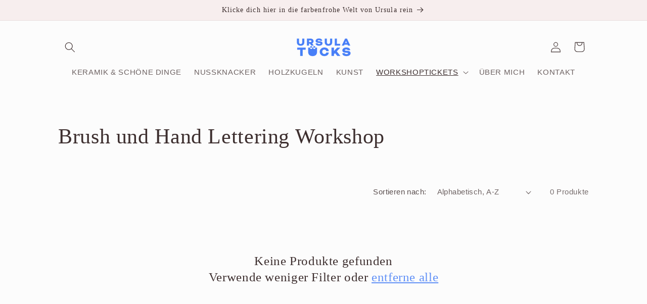

--- FILE ---
content_type: text/html; charset=utf-8
request_url: https://farbenfrohekunst.com/collections/brush-und-hand-lettering-workshop
body_size: 88995
content:
<!doctype html>
<html class="no-js" lang="de">
  <head>

    

    

    

    
        
            <script>
            var sDomain = location.host;

            /****** Start thirdPartyScriptDefinition ******/
            (function(){
                  window.thirdPartyScriptDefinition = [
                      
                  ]
              })();
              /****** End thirdPartyScriptDefinition ******/

              



/**
################################## BEECLEVER GMBH KOBLENZ ###################################
##### Copyright (c) 2019-present, beeclever GmbH Koblenz DE, All rights reserved.       #####
##### THE SOFTWARE IS PROVIDED 'AS IS', WITHOUT WARRANTY OF ANY KIND, EXPRESS OR        #####
##### IMPLIED, INCLUDING BUT NOT LIMITED TO THE WARRANTIES OF MERCHANTABILITY, FITNESS  #####
##### FOR A PARTICULAR PURPOSE AND NONINFRINGEMENT. IN NO EVENT SHALL THE AUTHORS OR    #####
##### COPYRIGHT HOLDERS BE LIABLE FOR ANY CLAIM, DAMAGES OR OTHER LIABILITY, WHETHER    #####
##### IN AN ACTION OF CONTRACT, TORT OR OTHERWISE, ARISING FROM, OUT OF OR IN           #####
##### CONNECTION WITH THE SOFTWARE OR THE USE OR OTHER DEALINGS IN THE SOFTWARE.        #####
#############################################################################################

#####  !!!IMPORTANT!!! !!!IMPORTANT!!! !!!IMPORTANT!!! !!!IMPORTANT!!! !!!IMPORTANT!!!  #####
#####                                                                                   #####
##### The contents of this file may not be changed. If the app is updated, we reserve   #####
##### the right to change this file at any time. Possible changes on your part will     #####
##### then be automatically discarded.                                                  #####
#############################################################################################
*/

const definitions = [];
window.thirdPartyScriptDefinition = [...window.thirdPartyScriptDefinition, ...definitions];
var GDPR_LC_versionNr=202205240938;var GDPR_LC_ZLoad=function(){ var sDomain=location.host;var defaultDefinition=[{"src":"facebook","cookie":"fr","provider":"facebook.com","description":"","expires":7776000,"domain":"facebook.com","declaration":1,"group":"facebook"},{"src":"facebook","cookie":"_fbp","provider":sDomain,"description":"","expires":7776000,"domain":sDomain,"declaration":1,"group":"facebook"},{"src":"google-analytics.com","cookie":"_ga","provider":sDomain,"description":"","expires":63072000,"domain":sDomain,"declaration":1,"group":"google"},{"src":"googletagmanager.com","cookie":"_ga","provider":sDomain,"description":"","expires":63072000,"domain":sDomain,"declaration":1,"group":"google"},{"src":"googletagmanager.com","cookie":"_gid","provider":sDomain,"description":"","expires":86400,"domain":sDomain,"declaration":1,"group":"google"},{"src":"googletagmanager.com","cookie":"_gat","provider":sDomain,"description":"","expires":86400,"domain":sDomain,"declaration":1,"group":"google"},{"src":"googleadservices.com","cookie":"IDE","provider":sDomain,"description":"","expires":63072000,"domain":sDomain,"declaration":2,"group":"google Ads"}];if(window.thirdPartyScriptDefinition===undefined){window.thirdPartyScriptDefinition=[];defaultDefinition.forEach(function(value){window.thirdPartyScriptDefinition.push(value)})}else{var exist=false;defaultDefinition.forEach(function(script){window.thirdPartyScriptDefinition.forEach(function(value){if(value.src===script.src&&value.cookie===script.cookie){exist=true}});if(!exist){window.thirdPartyScriptDefinition.push(script)}})} (function polyfill(){if(!Array.from){Array.from=(function(){var toStr=Object.prototype.toString;var isCallable=function(fn){return typeof fn==='function'||toStr.call(fn)==='[object Function]'};var toInteger=function(value){var number=Number(value);if(isNaN(number)){return 0} if(number===0||!isFinite(number)){return number} return(number>0?1:-1)*Math.floor(Math.abs(number))};var maxSafeInteger=Math.pow(2,53)-1;var toLength=function(value){var len=toInteger(value);return Math.min(Math.max(len,0),maxSafeInteger)};return function from(arrayLike){var C=this;var items=Object(arrayLike);if(arrayLike==null){throw new TypeError('Array.from requires an array-like object - not null or undefined')} var mapFn=arguments.length>1?arguments[1]:void undefined;var T;if(typeof mapFn!=='undefined'){if(!isCallable(mapFn)){throw new TypeError('Array.from: when provided, the second argument must be a function')} if(arguments.length>2){T=arguments[2]}} var len=toLength(items.length);var A=isCallable(C)?Object(new C(len)):new Array(len);var k=0;var kValue;while(k<len){kValue=items[k];if(mapFn){A[k]=typeof T==='undefined'?mapFn(kValue,k):mapFn.call(T,kValue,k)}else{A[k]=kValue} k+=1} A.length=len;return A}}())}})();window.BC_JSON_ObjectBypass={"__cfduid":{"description":"The _cfduid cookie helps Cloudflare detect malicious visitors to our Customers’ websites and minimizes blocking legitimate users.","path":"\/","domain":"","provider":"Cloudflare","type":"type_0","expires":"2592000","recommendation":"0","editable":"false","deletable":"false","set":"0","name":"__cfduid"},"_ab":{"description":"Used in connection with access to admin.","path":"\/","domain":"","provider":"Shopify","deletable":"false","expires":"86400","type":"type_0","recommendation":"0","editable":"false","set":"0","name":"_ab"},"_bc_c_set":{"description":"Used in connection with GDPR legal Cookie. Test 42!","path":"\/","domain":"","provider":"GDPR Legal Cookie","type":"type_0","expires":"5184000","recommendation":"0","editable":"false","deletable":"false","set":"0","optIn":true,"live":"1","ShopifyMinConsent":false,"name":"_bc_c_set","storefrontLanguage":"deutsch","backendLanguage":"deutsch","autoUpdate":true},"_landing_page":{"description":"Track landing pages.","path":"\/","domain":"","provider":"Shopify","expires":"1209600","recommendation":"1","set":"1","editable":"true","deletable":"false","type":"type_1","name":"_landing_page"},"_orig_referrer":{"description":"Used in connection with shopping cart.","path":"\/","domain":"","provider":"Shopify","expires":"1209600","recommendation":"1","set":"1","editable":"true","deletable":"false","type":"type_1","name":"_orig_referrer"},"_secure_session_id":{"description":"Used in connection with navigation through a storefront.","path":"\/","domain":"","provider":"Shopify","deletable":"false","expires":"2592000","type":"type_0","recommendation":"0","editable":"false","set":"0","name":"_secure_session_id"},"_shopify_country":{"description":"Used in connection with checkout.","path":"\/","domain":"","provider":"Shopify","deletable":"false","expires":"31536000","type":"type_0","recommendation":"0","editable":"false","set":"0","name":"_shopify_country"},"_shopify_d":{"description":"Shopify analytics.","path":"\/","domain":"","provider":"Shopify","deletable":"false","expires":"1209600","type":"type_1","recommendation":"1","editable":"true","set":"1","name":"_shopify_d"},"_shopify_evids":{"description":"Shopify analytics.","path":"\/","domain":"","provider":"Shopify","deletable":"false","expires":"0","type":"type_1","recommendation":"1","editable":"true","set":"1","name":"_shopify_evids"},"_shopify_fs":{"description":"Shopify analytics.","path":"\/","domain":"","provider":"Shopify","deletable":"false","expires":"1209600","type":"type_1","recommendation":"1","editable":"true","set":"1","name":"_shopify_fs"},"_shopify_ga":{"description":"Shopify and Google Analytics.","path":"\/","domain":"","provider":"Shopify","deletable":"false","expires":"0","type":"type_1","recommendation":"1","editable":"true","set":"1","name":"_shopify_ga"},"_shopify_m":{"description":"Used for managing customer privacy settings.","path":"\/","domain":"","provider":"Shopify","deletable":"false","expires":"31536000","type":"type_0","recommendation":"0","editable":"false","set":"0","name":"_shopify_m"},"_shopify_s":{"description":"Shopify analytics.","path":"\/","domain":"","provider":"Shopify","deletable":"false","expires":"1800","type":"type_1","recommendation":"1","editable":"true","set":"1","name":"_shopify_s"},"_shopify_sa_p":{"description":"Shopify analytics relating to marketing \u0026 referrals.","path":"\/","domain":"","provider":"Shopify","deletable":"false","expires":"1800","type":"type_1","recommendation":"1","editable":"true","set":"1","name":"_shopify_sa_p"},"_shopify_sa_t":{"description":"Shopify analytics relating to marketing \u0026 referrals.","path":"\/","domain":"","provider":"Shopify","deletable":"false","expires":"1800","type":"type_1","recommendation":"1","editable":"true","set":"1","name":"_shopify_sa_t"},"_shopify_tm":{"description":"Used for managing customer privacy settings.","path":"\/","domain":"","provider":"Shopify","deletable":"false","expires":"31536000","type":"type_0","recommendation":"0","editable":"false","set":"0","name":"_shopify_tm"},"_shopify_tw":{"description":"Used for managing customer privacy settings.","path":"\/","domain":"","provider":"Shopify","deletable":"false","expires":"31536000","type":"type_0","recommendation":"0","editable":"false","set":"0","name":"_shopify_tw"},"_shopify_y":{"description":"Shopify analytics.","path":"\/","domain":"","provider":"Shopify","deletable":"false","expires":"31536000","type":"type_1","recommendation":"1","editable":"true","set":"1","name":"_shopify_y"},"_storefront_u":{"description":"Used to facilitate updating customer account information.","path":"\/","domain":"","provider":"Shopify","deletable":"false","expires":"31536000","type":"type_0","recommendation":"0","editable":"false","set":"0","name":"_storefront_u"},"_tracking_consent":{"description":"For Shopify User Consent Tracking.","path":"\/","domain":"","provider":"Shopify","deletable":"false","expires":"31536000","type":"type_0","recommendation":"0","editable":"false","set":"0","name":"_tracking_consent"},"_y":{"description":"Shopify analytics.","path":"\/","domain":"","provider":"Shopify","deletable":"false","expires":"31536000","type":"type_1","recommendation":"1","editable":"true","set":"1","name":"_y"},"c":{"description":"Used in connection with shopping cart.","path":"\/","domain":"","provider":"Shopify","deletable":"false","expires":"31536000","type":"type_0","recommendation":"0","editable":"false","set":"0","name":"c"},"cart":{"description":"Used in connection with shopping cart.","path":"\/","domain":"","provider":"Shopify","deletable":"false","expires":"1209600","type":"type_0","recommendation":"0","editable":"false","set":"0","name":"cart"},"cart_currency":{"description":"Used in connection with cart and checkout.","path":"\/","domain":"","provider":"Shopify","deletable":"false","expires":"31536000","type":"type_0","recommendation":"0","editable":"false","set":"0","name":"cart_currency"},"cart_sig":{"description":"Used in connection with cart and checkout.","path":"\/","domain":"","provider":"Shopify","deletable":"false","expires":"1209600","type":"type_0","recommendation":"0","editable":"false","set":"0","name":"cart_sig"},"cart_ts":{"description":"Used in connection with cart and checkout.","path":"\/","domain":"","provider":"Shopify","deletable":"false","expires":"1209600","type":"type_0","recommendation":"0","editable":"false","set":"0","name":"cart_ts"},"cart_ver":{"description":"Used in connection with cart and checkout.","path":"\/","domain":"","provider":"Shopify","deletable":"false","expires":"1209600","type":"type_0","recommendation":"0","editable":"false","set":"0","name":"cart_ver"},"checkout":{"description":"Used in connection with cart and checkout.","path":"\/","domain":"","provider":"Shopify","deletable":"false","expires":"2592000","type":"type_0","recommendation":"0","editable":"false","set":"0","name":"checkout"},"checkout_session_lookup":{"description":"Used in connection with cart and checkout.","path":"\/","domain":"","provider":"Shopify","deletable":"false","expires":"2592000","type":"type_0","recommendation":"0","editable":"false","set":"0","name":"checkout_session_lookup"},"checkout_session_token_\u003c\u003cid\u003e\u003e":{"description":"Used in connection with cart and checkout.","path":"\/","domain":"","provider":"Shopify","deletable":"false","expires":"2592000","type":"type_0","recommendation":"0","editable":"false","set":"0","name":"checkout_session_token_\u003c\u003cid\u003e\u003e"},"checkout_token":{"description":"Used in connection with cart and checkout.","path":"\/","domain":"","provider":"Shopify","deletable":"false","expires":"31536000","type":"type_0","recommendation":"0","editable":"false","set":"0","name":"checkout_token"},"customer_auth_provider":{"description":"Shopify Analytics.","path":"\/","domain":"","provider":"Shopify","deletable":"false","expires":"0","type":"type_1","recommendation":"1","editable":"true","set":"1","name":"customer_auth_provider"},"customer_auth_session_created_at":{"description":"Shopify Analytics.","path":"\/","domain":"","provider":"Shopify","deletable":"false","expires":"0","type":"type_1","recommendation":"1","editable":"true","set":"1","name":"customer_auth_session_created_at"},"dynamic_checkout_shown_on_cart":{"description":"Used in connection with checkout.","path":"\/","domain":"","provider":"Shopify","deletable":"false","expires":"1800","type":"type_0","recommendation":"0","editable":"false","set":"0","name":"dynamic_checkout_shown_on_cart"},"identity-state":{"description":"Used in connection with customer authentication","path":"\/","domain":"","provider":"Shopify","deletable":"false","expires":"3600","type":"type_0","recommendation":"0","editable":"false","set":"0","name":"identity-state"},"identity-state-\u003c\u003cid\u003e\u003e":{"description":"Used in connection with customer authentication","path":"\/","domain":"","provider":"Shopify","deletable":"false","expires":"3600","type":"type_0","recommendation":"0","editable":"false","set":"0","name":"identity-state-\u003c\u003cid\u003e\u003e"},"identity_customer_account_number":{"description":"Used in connection with customer authentication","path":"\/","domain":"","provider":"Shopify","deletable":"false","expires":"7776000","type":"type_0","recommendation":"0","editable":"false","set":"0","name":"identity_customer_account_number"},"keep_alive":{"description":"Used in connection with buyer localization.","path":"\/","domain":"","provider":"Shopify","deletable":"false","expires":"1209600","type":"type_0","recommendation":"0","editable":"false","set":"0","name":"keep_alive"},"master_device_id":{"description":"Used in connection with merchant login.","path":"\/","domain":"","provider":"Shopify","deletable":"false","expires":"63072000","type":"type_0","recommendation":"0","editable":"false","set":"0","name":"master_device_id"},"previous_step":{"description":"Used in connection with checkout.","path":"\/","domain":"","provider":"Shopify","deletable":"false","expires":"31536000","type":"type_0","recommendation":"0","editable":"false","set":"0","name":"previous_step"},"remember_me":{"description":"Used in connection with checkout.","path":"\/","domain":"","provider":"Shopify","deletable":"false","expires":"31536000","type":"type_0","recommendation":"0","editable":"false","set":"0","name":"remember_me"},"secure_customer_sig":{"description":"Used in connection with customer login.","path":"\/","domain":"","provider":"Shopify","deletable":"false","expires":"31536000","type":"type_0","recommendation":"0","editable":"false","set":"0","name":"secure_customer_sig"},"shopify_pay":{"description":"Used in connection with checkout.","path":"\/","domain":"","provider":"Shopify","deletable":"false","expires":"31536000","type":"type_0","recommendation":"0","editable":"false","set":"0","name":"shopify_pay"},"shopify_pay_redirect":{"description":"Used in connection with checkout.","path":"\/","domain":"","provider":"Shopify","deletable":"false","expires":"31536000","type":"type_0","recommendation":"0","editable":"false","set":"0","name":"shopify_pay_redirect"},"source_name":{"description":"Used in combination with mobile apps to provide custom checkout behavior, when viewing a store from within a compatible mobile app.","path":"\/","domain":"","provider":"Shopify","deletable":"false","expires":"0","type":"type_0","recommendation":"0","editable":"false","set":"0","name":"source_name"},"storefront_digest":{"description":"Used in connection with customer login.","path":"\/","domain":"","provider":"Shopify","deletable":"false","expires":"31536000","type":"type_0","recommendation":"0","editable":"false","set":"0","name":"storefront_digest"},"tracked_start_checkout":{"description":"Shopify analytics relating to checkout.","path":"\/","domain":"","provider":"Shopify","expires":"1800","recommendation":"1","set":"1","editable":"true","deletable":"false","type":"type_1","name":"tracked_start_checkout"}};var shopifyCookies={'_s':!1,'_shopify_fs':!1,'_shopify_s':!1,'_shopify_y':!1,'_y':!1,'_shopify_sa_p':!1,'_shopify_sa_t':!1,'_shopify_uniq':!1,'_shopify_visit':!1,'tracked_start_checkout':!1,'bc_trekkie_fbp_custom':!1};function GDPR_LC_Token(){var getToken={"tokenLength":8,"ranToken":'',"randomize":function(){return Math.random().toString(32).substr(2)},"generate":function(){while(this.ranToken.length<=this.tokenLength){this.ranToken+=this.randomize()} this.ranToken='frau-maravillosa-ursula-tucks.myshopify.com'+Date.now()+this.ranToken;return btoa(this.ranToken)},"get":function(){return this.generate()}};return getToken.get()};function getCookieValue(a){var b=document.cookie.match('(^|;)\\s*'+a+'\\s*=\\s*([^;]+)');return b?b.pop():false};function loadCookieSettings(sessID){ return; var script=document.createElement('script');script.src='https://cookieapp-staging.beeclever.app/get-cookie-setting?shopify_domain=frau-maravillosa-ursula-tucks.myshopify.com&token='+sessID;script.async=false;document.head.appendChild(script);script.addEventListener('load',function(){console.log('UserData loaded')})};(function setUserCookieData(){window.GDPR_LC_Sess_ID_Name="GDPR_LC_SESS_ID";window.GDPR_LC_Sess_ID=getCookieValue(window.GDPR_LC_Sess_ID_Name);if(window.GDPR_LC_Sess_ID){loadCookieSettings(window.GDPR_LC_Sess_ID)}else{window.GDPR_LC_Sess_ID=GDPR_LC_Token()}})();function setBC_GDPR_LEGAL_custom_cookies(){window['BC_GDPR_LEGAL_custom_cookies']=window['BC_GDPR_LEGAL_custom_cookies']||{};window['BC_GDPR_LEGAL_custom_cookies']['list']=window['BC_GDPR_LEGAL_custom_cookies']['list']||{};if('GDPR_legal_cookie'in localStorage){window['BC_GDPR_LEGAL_custom_cookies']['list']=JSON.parse(window.localStorage.getItem('GDPR_legal_cookie'))}};setBC_GDPR_LEGAL_custom_cookies();(function(){var hasConsent=!1;Array.from(Object.keys(window['BC_GDPR_LEGAL_custom_cookies']['list'])).forEach(function(c){if(shopifyCookies.hasOwnProperty(c)&&window['BC_GDPR_LEGAL_custom_cookies']['list'][c].userSetting){hasConsent=!0}});var wt=window.trekkie,ws=window.ShopifyAnalytics;if(!hasConsent&&wt!==undefined){wt=[],wt.integrations=wt.integrations||!0,ws=ws.lib=ws.meta=ws.meta.page={},ws.lib.track=function(){}}})();window.BC_GDPR_2ce3a13160348f524c8cc9={'google':[            ],    '_bc_c_set':'customScript','customScriptsSRC':[]};window.bc_tagManagerTasks={"bc_tgm_aw":"google","bc_tgm_gtm":"google","bc_tgm_ua":"google","bc_tgm_fbp":"facebook","any":"any","_bc_c_set":"customScript"};var wl=whiteList=["recaptcha","notifications.google"];var GDPR_LC_scriptPath='gdpr-legal-cookie.beeclever.app';if(window.GDPR_LC_Beta_activate!==undefined&&window.GDPR_LC_Beta_activate){GDPR_LC_scriptPath='cookieapp-staging.beeclever.app'} wl.push(GDPR_LC_scriptPath);   var checkIsBlackListed=function(src){setBC_GDPR_LEGAL_custom_cookies();if(src===null){return null} if(!!window.TrustedScriptURL&&src instanceof TrustedScriptURL){src=src.toString()} var r=!1;for(var x=thirdPartyScriptDefinition.length-1;x>=0;x--){var bSrc=thirdPartyScriptDefinition[x]['src'];if(src.indexOf(bSrc)!==-1&&src.toLowerCase().indexOf('jquery')===-1){r=x}} wl.forEach(function(wSrc){if(src.indexOf(wSrc)!==-1){r=false}});if(r!==false){function getTCookieName(name,index){var tCookieObject=thirdPartyScriptDefinition[index];if(tCookieObject!==undefined){var cookies=[];thirdPartyScriptDefinition.forEach(function(cookie){if(cookie['src']===tCookieObject['src']){cookies.push(cookie)}});var tCookieName=tCookieObject['cookie'];if(tCookieObject['domain']!==document.location.host){tCookieName=tCookieObject['cookie']+'$%bc%$'+tCookieObject['domain']} if(tCookieName===name&&tCookieObject['domain']===window['BC_GDPR_LEGAL_custom_cookies']['list'][name]['domain']){if(window['BC_GDPR_LEGAL_custom_cookies']['list'][name]['userSetting']){index=!1}} cookies.forEach(function(cookie){if(window['BC_GDPR_LEGAL_custom_cookies']['list'][cookie['cookie']]!==undefined&&window['BC_GDPR_LEGAL_custom_cookies']['list'][cookie['cookie']]['userSetting']){index=!1}});return index} return!1};var cookieListKeys=Array.from(Object.keys(window['BC_GDPR_LEGAL_custom_cookies']['list']));if(cookieListKeys.length>0){Array.from(Object.keys(window['BC_GDPR_LEGAL_custom_cookies']['list'])).forEach(function(cookieName){r=getTCookieName(cookieName.toString(),r)})}else{for(var x=thirdPartyScriptDefinition.length-1;x>=0;x--){var tCookie=thirdPartyScriptDefinition[x];if(src.indexOf(tCookie['src'])!==-1){r=tCookie['cookie']+'$%bc%$'+tCookie['domain']}} return r}} return r};(function(){window.scriptElementsHidden=window.scriptElementsHidden||[];window.callbackFunc=function(elem,args){for(var x=0;x<elem.length;x++){if(elem[x]===null||elem[x]===undefined||elem[x]['nodeName']===undefined){return} if(elem[x]['nodeName'].toLowerCase()=='script'){if(elem[x].hasAttribute('src')){if(document.querySelector('[src="https://cookieapp-staging.beeclever.app/js/get-script.php"]')!==null){elem[x]=document.createElement('script');elem[x].setAttribute('bc_empty_script_tag','')} var blackListed=checkIsBlackListed(elem[x].getAttribute('src'));var fName=!1;try{new Error()}catch(e){var caller=e.stack.split('\n');var x=0;for(;x<caller.length;x++){caller[x]=caller[x].trim();caller[x]=caller[x].replace('at ','');caller[x]=caller[x].substr(0,caller[x].indexOf(' '));caller[x]=caller[x].replace('Array.','')} for(;x>=0;x--){if(caller[x]==='ICS'&&x>0){if(caller[x-1]in window['BC_GDPR_LEGAL_custom_cookies']['list']){fName=caller[x-1]}}}} if(fName===!1&&blackListed!==!1){elem[x].setAttribute('type','javascript/blocked');elem[x].setAttribute('cookie',blackListed)}else if(blackListed!==!0&&elem[x].getAttribute('type')==='javascript/blocked'){elem[x].setAttribute('type','javascript')} if(fName){elem[x].setAttribute("data-callerName",fName)} elem[x].setAttribute('src',elem[x].getAttribute('src'))} if(elem[x]['type']=='javascript/blocked'){window.scriptElementsHidden.push(elem[x]);elem[x]=document.createElement('script');elem[x].setAttribute('bc_empty_script_tag','')}}}};window._a=Element.prototype.appendChild;Element.prototype.appendChild=function(){window.callbackFunc.call(this,arguments);return window._a.apply(this,arguments)};window._b=Element.prototype.append;Element.prototype.append=function(){window.callbackFunc.call(this,arguments);return window._b.apply(this,arguments)};window._c = Element.prototype.insertBefore;Element.prototype.insertBefore = function () {window.callbackFunc.call ( this, arguments );try {return window._c.apply ( this, arguments )} catch ( e ) {arguments[1] = document.scripts[0];return window._c.apply ( this, arguments )}};window._d=Element.prototype.replaceWith;Element.prototype.replaceWith=function(){window.callbackFunc.call(this,arguments);return window._d.apply(this,arguments)};window._e=Element.prototype.insertNode;Element.prototype.insertNode=function(){window.callbackFunc.call(this,arguments);return window._e.apply(this,arguments)}})();if(!window.msCrypto){Array.from(document.head.querySelectorAll('[bc_empty_script_tag=""]')).forEach(function(script){script.remove()})}};if(window.GDPR_LC_ZLoad_loaded===undefined){GDPR_LC_ZLoad();window.GDPR_LC_ZLoad_loaded=true}


        window.thirdPartyScriptDefinition.push(
                { "src" : "analytics.js", "cookie" : "_shopify_fs", "provider" : "shopify.com", "description" : "", "expires" : 0, "domain" : sDomain, "declaration" : 1, "group" : "shopify" },
                { "src" : "doubleclick.net","cookie" : "_shopify_fs","provider" : "shopify.com","description" : "","expires" : 0,"domain" : sDomain,"declaration" : 1,"group" : "shopify" },
                { "src" : "trekkie", "cookie" : "_shopify_fs", "provider" : "shopify.com", "description" : "", "expires" : 0, "domain" : sDomain, "declaration" : 1, "group" : "shopify" },
                { "src" : "luckyorange", "cookie" : "_shopify_fs", "provider" : "shopify.com", "description" : "", "expires" : 0, "domain" : sDomain, "declaration" : 1, "group" : "shopify" },
                { "src" : "googletagmanager", "cookie" : "_gat", "provider" : "googletagmanager.com", "description" : "", "expires" : 0, "domain" : sDomain, "declaration" : 1, "group" : "googletagmanager" }
            );

            

            var customCookies = {};

            function BC_GDPR_CustomScriptForShop () {
                return [

                    function testCookie () {
                        // your additional script
                    }

                    
                ];
            }

        </script>
    


    <meta charset="utf-8">
    <meta http-equiv="X-UA-Compatible" content="IE=edge">
    <meta name="viewport" content="width=device-width,initial-scale=1">
    <meta name="theme-color" content="">
    <link rel="canonical" href="https://farbenfrohekunst.com/collections/brush-und-hand-lettering-workshop"><link rel="icon" type="image/png" href="//farbenfrohekunst.com/cdn/shop/files/FACON_UT.png?crop=center&height=32&v=1682335045&width=32"><title>
      Brush und Hand Lettering Workshop
 &ndash; Ursula Tücks - farbenfrohe und abstrakte Kunst &amp; Workshops</title>
    
      <meta name="description" content="Zwei Techniken in einem Workshop. Für Anfänger gut geeignet. Wir werden zusammen die Welt der Buchstaben entdecken. In dem 6-stündigen Kurs werdet ihr eine Einführung in das Brush- und Hand Lettering erhalten und mehr über die Anatomie der Buchstaben erfahren.">
    
    

<meta property="og:site_name" content="Ursula Tücks - farbenfrohe und abstrakte Kunst &amp; Workshops">
<meta property="og:url" content="https://farbenfrohekunst.com/collections/brush-und-hand-lettering-workshop">
<meta property="og:title" content="Brush und Hand Lettering Workshop">
<meta property="og:type" content="website">
<meta property="og:description" content="Zwei Techniken in einem Workshop. Für Anfänger gut geeignet. Wir werden zusammen die Welt der Buchstaben entdecken. In dem 6-stündigen Kurs werdet ihr eine Einführung in das Brush- und Hand Lettering erhalten und mehr über die Anatomie der Buchstaben erfahren."><meta property="og:image" content="http://farbenfrohekunst.com/cdn/shop/collections/Lettering_Workshop_Postkarte.jpg?v=1684752967">
  <meta property="og:image:secure_url" content="https://farbenfrohekunst.com/cdn/shop/collections/Lettering_Workshop_Postkarte.jpg?v=1684752967">
  <meta property="og:image:width" content="1300">
  <meta property="og:image:height" content="1494"><meta name="twitter:card" content="summary_large_image">
<meta name="twitter:title" content="Brush und Hand Lettering Workshop">
<meta name="twitter:description" content="Zwei Techniken in einem Workshop. Für Anfänger gut geeignet. Wir werden zusammen die Welt der Buchstaben entdecken. In dem 6-stündigen Kurs werdet ihr eine Einführung in das Brush- und Hand Lettering erhalten und mehr über die Anatomie der Buchstaben erfahren.">

    <script src="//farbenfrohekunst.com/cdn/shop/t/8/assets/constants.js?v=58251544750838685771691947800" defer="defer"></script>
    <script src="//farbenfrohekunst.com/cdn/shop/t/8/assets/pubsub.js?v=158357773527763999511691947801" defer="defer"></script>
    <script src="//farbenfrohekunst.com/cdn/shop/t/8/assets/global.js?v=54939145903281508041691947801" defer="defer"></script><script src="//farbenfrohekunst.com/cdn/shop/t/8/assets/animations.js?v=88693664871331136111691947800" defer="defer"></script><script>window.performance && window.performance.mark && window.performance.mark('shopify.content_for_header.start');</script><meta name="google-site-verification" content="1ZaVfuZ6K_tDMl6RBneoOkzOmEMll7RfhB0tVsTKRG8">
<meta name="google-site-verification" content="uJEaCeRjqErB9rqpgBtatK_Vgnp6V2ZDXkP14VhAKrA">
<meta name="facebook-domain-verification" content="2honmcbpuoj96o6jtfgcc7ta5gttsv">
<meta id="shopify-digital-wallet" name="shopify-digital-wallet" content="/35541909641/digital_wallets/dialog">
<meta name="shopify-checkout-api-token" content="6879f9a0cdb228cb25b217756311219f">
<meta id="in-context-paypal-metadata" data-shop-id="35541909641" data-venmo-supported="false" data-environment="production" data-locale="de_DE" data-paypal-v4="true" data-currency="EUR">
<link rel="alternate" type="application/atom+xml" title="Feed" href="/collections/brush-und-hand-lettering-workshop.atom" />
<link rel="alternate" type="application/json+oembed" href="https://farbenfrohekunst.com/collections/brush-und-hand-lettering-workshop.oembed">
<script async="async" src="/checkouts/internal/preloads.js?locale=de-DE"></script>
<script id="apple-pay-shop-capabilities" type="application/json">{"shopId":35541909641,"countryCode":"DE","currencyCode":"EUR","merchantCapabilities":["supports3DS"],"merchantId":"gid:\/\/shopify\/Shop\/35541909641","merchantName":"Ursula Tücks - farbenfrohe und abstrakte Kunst \u0026 Workshops","requiredBillingContactFields":["postalAddress","email"],"requiredShippingContactFields":["postalAddress","email"],"shippingType":"shipping","supportedNetworks":["visa","maestro","masterCard"],"total":{"type":"pending","label":"Ursula Tücks - farbenfrohe und abstrakte Kunst \u0026 Workshops","amount":"1.00"},"shopifyPaymentsEnabled":true,"supportsSubscriptions":true}</script>
<script id="shopify-features" type="application/json">{"accessToken":"6879f9a0cdb228cb25b217756311219f","betas":["rich-media-storefront-analytics"],"domain":"farbenfrohekunst.com","predictiveSearch":true,"shopId":35541909641,"locale":"de"}</script>
<script>var Shopify = Shopify || {};
Shopify.shop = "frau-maravillosa-ursula-tucks.myshopify.com";
Shopify.locale = "de";
Shopify.currency = {"active":"EUR","rate":"1.0"};
Shopify.country = "DE";
Shopify.theme = {"name":"Aktualisierte Kopie von Aktualisierte Kopie von...","id":143410004235,"schema_name":"Studio","schema_version":"11.0.0","theme_store_id":1431,"role":"main"};
Shopify.theme.handle = "null";
Shopify.theme.style = {"id":null,"handle":null};
Shopify.cdnHost = "farbenfrohekunst.com/cdn";
Shopify.routes = Shopify.routes || {};
Shopify.routes.root = "/";</script>
<script type="module">!function(o){(o.Shopify=o.Shopify||{}).modules=!0}(window);</script>
<script>!function(o){function n(){var o=[];function n(){o.push(Array.prototype.slice.apply(arguments))}return n.q=o,n}var t=o.Shopify=o.Shopify||{};t.loadFeatures=n(),t.autoloadFeatures=n()}(window);</script>
<script id="shop-js-analytics" type="application/json">{"pageType":"collection"}</script>
<script defer="defer" async type="module" src="//farbenfrohekunst.com/cdn/shopifycloud/shop-js/modules/v2/client.init-shop-cart-sync_CqW1pdan.de.esm.js"></script>
<script defer="defer" async type="module" src="//farbenfrohekunst.com/cdn/shopifycloud/shop-js/modules/v2/chunk.common_CnfwdMT9.esm.js"></script>
<script type="module">
  await import("//farbenfrohekunst.com/cdn/shopifycloud/shop-js/modules/v2/client.init-shop-cart-sync_CqW1pdan.de.esm.js");
await import("//farbenfrohekunst.com/cdn/shopifycloud/shop-js/modules/v2/chunk.common_CnfwdMT9.esm.js");

  window.Shopify.SignInWithShop?.initShopCartSync?.({"fedCMEnabled":true,"windoidEnabled":true});

</script>
<script>(function() {
  var isLoaded = false;
  function asyncLoad() {
    if (isLoaded) return;
    isLoaded = true;
    var urls = ["https:\/\/app.gdpr-legal-cookie.com\/get-script.php?shop=frau-maravillosa-ursula-tucks.myshopify.com","https:\/\/na.shgcdn3.com\/pixel-collector.js?shop=frau-maravillosa-ursula-tucks.myshopify.com"];
    for (var i = 0; i < urls.length; i++) {
      var s = document.createElement('script');
      s.type = 'text/javascript';
      s.async = true;
      s.src = urls[i];
      var x = document.getElementsByTagName('script')[0];
      x.parentNode.insertBefore(s, x);
    }
  };
  if(window.attachEvent) {
    window.attachEvent('onload', asyncLoad);
  } else {
    window.addEventListener('load', asyncLoad, false);
  }
})();</script>
<script id="__st">var __st={"a":35541909641,"offset":3600,"reqid":"47b1ab32-9c2e-435e-b16e-898873f2d064-1768018950","pageurl":"farbenfrohekunst.com\/collections\/brush-und-hand-lettering-workshop","u":"810494308407","p":"collection","rtyp":"collection","rid":181534195849};</script>
<script>window.ShopifyPaypalV4VisibilityTracking = true;</script>
<script id="captcha-bootstrap">!function(){'use strict';const t='contact',e='account',n='new_comment',o=[[t,t],['blogs',n],['comments',n],[t,'customer']],c=[[e,'customer_login'],[e,'guest_login'],[e,'recover_customer_password'],[e,'create_customer']],r=t=>t.map((([t,e])=>`form[action*='/${t}']:not([data-nocaptcha='true']) input[name='form_type'][value='${e}']`)).join(','),a=t=>()=>t?[...document.querySelectorAll(t)].map((t=>t.form)):[];function s(){const t=[...o],e=r(t);return a(e)}const i='password',u='form_key',d=['recaptcha-v3-token','g-recaptcha-response','h-captcha-response',i],f=()=>{try{return window.sessionStorage}catch{return}},m='__shopify_v',_=t=>t.elements[u];function p(t,e,n=!1){try{const o=window.sessionStorage,c=JSON.parse(o.getItem(e)),{data:r}=function(t){const{data:e,action:n}=t;return t[m]||n?{data:e,action:n}:{data:t,action:n}}(c);for(const[e,n]of Object.entries(r))t.elements[e]&&(t.elements[e].value=n);n&&o.removeItem(e)}catch(o){console.error('form repopulation failed',{error:o})}}const l='form_type',E='cptcha';function T(t){t.dataset[E]=!0}const w=window,h=w.document,L='Shopify',v='ce_forms',y='captcha';let A=!1;((t,e)=>{const n=(g='f06e6c50-85a8-45c8-87d0-21a2b65856fe',I='https://cdn.shopify.com/shopifycloud/storefront-forms-hcaptcha/ce_storefront_forms_captcha_hcaptcha.v1.5.2.iife.js',D={infoText:'Durch hCaptcha geschützt',privacyText:'Datenschutz',termsText:'Allgemeine Geschäftsbedingungen'},(t,e,n)=>{const o=w[L][v],c=o.bindForm;if(c)return c(t,g,e,D).then(n);var r;o.q.push([[t,g,e,D],n]),r=I,A||(h.body.append(Object.assign(h.createElement('script'),{id:'captcha-provider',async:!0,src:r})),A=!0)});var g,I,D;w[L]=w[L]||{},w[L][v]=w[L][v]||{},w[L][v].q=[],w[L][y]=w[L][y]||{},w[L][y].protect=function(t,e){n(t,void 0,e),T(t)},Object.freeze(w[L][y]),function(t,e,n,w,h,L){const[v,y,A,g]=function(t,e,n){const i=e?o:[],u=t?c:[],d=[...i,...u],f=r(d),m=r(i),_=r(d.filter((([t,e])=>n.includes(e))));return[a(f),a(m),a(_),s()]}(w,h,L),I=t=>{const e=t.target;return e instanceof HTMLFormElement?e:e&&e.form},D=t=>v().includes(t);t.addEventListener('submit',(t=>{const e=I(t);if(!e)return;const n=D(e)&&!e.dataset.hcaptchaBound&&!e.dataset.recaptchaBound,o=_(e),c=g().includes(e)&&(!o||!o.value);(n||c)&&t.preventDefault(),c&&!n&&(function(t){try{if(!f())return;!function(t){const e=f();if(!e)return;const n=_(t);if(!n)return;const o=n.value;o&&e.removeItem(o)}(t);const e=Array.from(Array(32),(()=>Math.random().toString(36)[2])).join('');!function(t,e){_(t)||t.append(Object.assign(document.createElement('input'),{type:'hidden',name:u})),t.elements[u].value=e}(t,e),function(t,e){const n=f();if(!n)return;const o=[...t.querySelectorAll(`input[type='${i}']`)].map((({name:t})=>t)),c=[...d,...o],r={};for(const[a,s]of new FormData(t).entries())c.includes(a)||(r[a]=s);n.setItem(e,JSON.stringify({[m]:1,action:t.action,data:r}))}(t,e)}catch(e){console.error('failed to persist form',e)}}(e),e.submit())}));const S=(t,e)=>{t&&!t.dataset[E]&&(n(t,e.some((e=>e===t))),T(t))};for(const o of['focusin','change'])t.addEventListener(o,(t=>{const e=I(t);D(e)&&S(e,y())}));const B=e.get('form_key'),M=e.get(l),P=B&&M;t.addEventListener('DOMContentLoaded',(()=>{const t=y();if(P)for(const e of t)e.elements[l].value===M&&p(e,B);[...new Set([...A(),...v().filter((t=>'true'===t.dataset.shopifyCaptcha))])].forEach((e=>S(e,t)))}))}(h,new URLSearchParams(w.location.search),n,t,e,['guest_login'])})(!0,!0)}();</script>
<script integrity="sha256-4kQ18oKyAcykRKYeNunJcIwy7WH5gtpwJnB7kiuLZ1E=" data-source-attribution="shopify.loadfeatures" defer="defer" src="//farbenfrohekunst.com/cdn/shopifycloud/storefront/assets/storefront/load_feature-a0a9edcb.js" crossorigin="anonymous"></script>
<script data-source-attribution="shopify.dynamic_checkout.dynamic.init">var Shopify=Shopify||{};Shopify.PaymentButton=Shopify.PaymentButton||{isStorefrontPortableWallets:!0,init:function(){window.Shopify.PaymentButton.init=function(){};var t=document.createElement("script");t.src="https://farbenfrohekunst.com/cdn/shopifycloud/portable-wallets/latest/portable-wallets.de.js",t.type="module",document.head.appendChild(t)}};
</script>
<script data-source-attribution="shopify.dynamic_checkout.buyer_consent">
  function portableWalletsHideBuyerConsent(e){var t=document.getElementById("shopify-buyer-consent"),n=document.getElementById("shopify-subscription-policy-button");t&&n&&(t.classList.add("hidden"),t.setAttribute("aria-hidden","true"),n.removeEventListener("click",e))}function portableWalletsShowBuyerConsent(e){var t=document.getElementById("shopify-buyer-consent"),n=document.getElementById("shopify-subscription-policy-button");t&&n&&(t.classList.remove("hidden"),t.removeAttribute("aria-hidden"),n.addEventListener("click",e))}window.Shopify?.PaymentButton&&(window.Shopify.PaymentButton.hideBuyerConsent=portableWalletsHideBuyerConsent,window.Shopify.PaymentButton.showBuyerConsent=portableWalletsShowBuyerConsent);
</script>
<script data-source-attribution="shopify.dynamic_checkout.cart.bootstrap">document.addEventListener("DOMContentLoaded",(function(){function t(){return document.querySelector("shopify-accelerated-checkout-cart, shopify-accelerated-checkout")}if(t())Shopify.PaymentButton.init();else{new MutationObserver((function(e,n){t()&&(Shopify.PaymentButton.init(),n.disconnect())})).observe(document.body,{childList:!0,subtree:!0})}}));
</script>
<link id="shopify-accelerated-checkout-styles" rel="stylesheet" media="screen" href="https://farbenfrohekunst.com/cdn/shopifycloud/portable-wallets/latest/accelerated-checkout-backwards-compat.css" crossorigin="anonymous">
<style id="shopify-accelerated-checkout-cart">
        #shopify-buyer-consent {
  margin-top: 1em;
  display: inline-block;
  width: 100%;
}

#shopify-buyer-consent.hidden {
  display: none;
}

#shopify-subscription-policy-button {
  background: none;
  border: none;
  padding: 0;
  text-decoration: underline;
  font-size: inherit;
  cursor: pointer;
}

#shopify-subscription-policy-button::before {
  box-shadow: none;
}

      </style>
<script id="sections-script" data-sections="header" defer="defer" src="//farbenfrohekunst.com/cdn/shop/t/8/compiled_assets/scripts.js?352"></script>
<script>window.performance && window.performance.mark && window.performance.mark('shopify.content_for_header.end');</script>

    <style data-shopify>
      
      
      
      
      
      
        :root,
        .color-background-1 {
          --color-background: 252,252,252;
        
          --gradient-background: #fcfcfc;
        
        --color-foreground: 61,47,47;
        --color-shadow: 61,47,47;
        --color-button: 70,127,247;
        --color-button-text: 252,252,252;
        --color-secondary-button: 252,252,252;
        --color-secondary-button-text: 70,127,247;
        --color-link: 70,127,247;
        --color-badge-foreground: 61,47,47;
        --color-badge-background: 252,252,252;
        --color-badge-border: 61,47,47;
        --payment-terms-background-color: rgb(252 252 252);
      }
      
        
        .color-background-2 {
          --color-background: 247,238,238;
        
          --gradient-background: #f7eeee;
        
        --color-foreground: 61,47,47;
        --color-shadow: 61,47,47;
        --color-button: 61,47,47;
        --color-button-text: 204,143,167;
        --color-secondary-button: 247,238,238;
        --color-secondary-button-text: 61,47,47;
        --color-link: 61,47,47;
        --color-badge-foreground: 61,47,47;
        --color-badge-background: 247,238,238;
        --color-badge-border: 61,47,47;
        --payment-terms-background-color: rgb(247 238 238);
      }
      
        
        .color-inverse {
          --color-background: 61,47,47;
        
          --gradient-background: #3d2f2f;
        
        --color-foreground: 252,252,252;
        --color-shadow: 61,47,47;
        --color-button: 252,252,252;
        --color-button-text: 61,47,47;
        --color-secondary-button: 61,47,47;
        --color-secondary-button-text: 252,252,252;
        --color-link: 252,252,252;
        --color-badge-foreground: 252,252,252;
        --color-badge-background: 61,47,47;
        --color-badge-border: 252,252,252;
        --payment-terms-background-color: rgb(61 47 47);
      }
      
        
        .color-accent-1 {
          --color-background: 252,148,172;
        
          --gradient-background: #fc94ac;
        
        --color-foreground: 252,252,252;
        --color-shadow: 61,47,47;
        --color-button: 252,252,252;
        --color-button-text: 252,148,172;
        --color-secondary-button: 252,148,172;
        --color-secondary-button-text: 252,252,252;
        --color-link: 252,252,252;
        --color-badge-foreground: 252,252,252;
        --color-badge-background: 252,148,172;
        --color-badge-border: 252,252,252;
        --payment-terms-background-color: rgb(252 148 172);
      }
      
        
        .color-accent-2 {
          --color-background: 20,66,255;
        
          --gradient-background: #1442ff;
        
        --color-foreground: 252,252,252;
        --color-shadow: 61,47,47;
        --color-button: 252,252,252;
        --color-button-text: 29,66,145;
        --color-secondary-button: 20,66,255;
        --color-secondary-button-text: 252,252,252;
        --color-link: 252,252,252;
        --color-badge-foreground: 252,252,252;
        --color-badge-background: 20,66,255;
        --color-badge-border: 252,252,252;
        --payment-terms-background-color: rgb(20 66 255);
      }
      
      body, .color-background-1, .color-background-2, .color-inverse, .color-accent-1, .color-accent-2 {
        color: rgba(var(--color-foreground), 0.75);
        background-color: rgb(var(--color-background));
      }
      :root {
        --font-body-family: "system_ui", -apple-system, 'Segoe UI', Roboto, 'Helvetica Neue', 'Noto Sans', 'Liberation Sans', Arial, sans-serif, 'Apple Color Emoji', 'Segoe UI Emoji', 'Segoe UI Symbol', 'Noto Color Emoji';
        --font-body-style: normal;
        --font-body-weight: 400;
        --font-body-weight-bold: 700;
        --font-heading-family: "New York", Iowan Old Style, Apple Garamond, Baskerville, Times New Roman, Droid Serif, Times, Source Serif Pro, serif, Apple Color Emoji, Segoe UI Emoji, Segoe UI Symbol;
        --font-heading-style: normal;
        --font-heading-weight: 400;
        --font-body-scale: 1.05;
        --font-heading-scale: 1.0;
        --media-padding: px;
        --media-border-opacity: 0.05;
        --media-border-width: 0px;
        --media-radius: 0px;
        --media-shadow-opacity: 0.0;
        --media-shadow-horizontal-offset: 0px;
        --media-shadow-vertical-offset: 0px;
        --media-shadow-blur-radius: 0px;
        --media-shadow-visible: 0;
        --page-width: 110rem;
        --page-width-margin: 0rem;
        --product-card-image-padding: 0.0rem;
        --product-card-corner-radius: 0.0rem;
        --product-card-text-alignment: center;
        --product-card-border-width: 0.0rem;
        --product-card-border-opacity: 0.0;
        --product-card-shadow-opacity: 0.1;
        --product-card-shadow-visible: 1;
        --product-card-shadow-horizontal-offset: 0.0rem;
        --product-card-shadow-vertical-offset: 0.0rem;
        --product-card-shadow-blur-radius: 0.0rem;
        --collection-card-image-padding: 0.0rem;
        --collection-card-corner-radius: 0.0rem;
        --collection-card-text-alignment: left;
        --collection-card-border-width: 0.0rem;
        --collection-card-border-opacity: 0.0;
        --collection-card-shadow-opacity: 0.1;
        --collection-card-shadow-visible: 1;
        --collection-card-shadow-horizontal-offset: 0.0rem;
        --collection-card-shadow-vertical-offset: 0.0rem;
        --collection-card-shadow-blur-radius: 0.0rem;
        --blog-card-image-padding: 0.0rem;
        --blog-card-corner-radius: 0.0rem;
        --blog-card-text-alignment: left;
        --blog-card-border-width: 0.0rem;
        --blog-card-border-opacity: 0.0;
        --blog-card-shadow-opacity: 0.1;
        --blog-card-shadow-visible: 1;
        --blog-card-shadow-horizontal-offset: 0.0rem;
        --blog-card-shadow-vertical-offset: 0.0rem;
        --blog-card-shadow-blur-radius: 0.0rem;
        --badge-corner-radius: 4.0rem;
        --popup-border-width: 0px;
        --popup-border-opacity: 0.1;
        --popup-corner-radius: 0px;
        --popup-shadow-opacity: 0.1;
        --popup-shadow-horizontal-offset: 6px;
        --popup-shadow-vertical-offset: 6px;
        --popup-shadow-blur-radius: 25px;
        --drawer-border-width: 1px;
        --drawer-border-opacity: 0.1;
        --drawer-shadow-opacity: 0.0;
        --drawer-shadow-horizontal-offset: 0px;
        --drawer-shadow-vertical-offset: 0px;
        --drawer-shadow-blur-radius: 0px;
        --spacing-sections-desktop: 0px;
        --spacing-sections-mobile: 0px;
        --grid-desktop-vertical-spacing: 40px;
        --grid-desktop-horizontal-spacing: 40px;
        --grid-mobile-vertical-spacing: 20px;
        --grid-mobile-horizontal-spacing: 20px;
        --text-boxes-border-opacity: 0.0;
        --text-boxes-border-width: 0px;
        --text-boxes-radius: 0px;
        --text-boxes-shadow-opacity: 0.0;
        --text-boxes-shadow-visible: 0;
        --text-boxes-shadow-horizontal-offset: 0px;
        --text-boxes-shadow-vertical-offset: 0px;
        --text-boxes-shadow-blur-radius: 0px;
        --buttons-radius: 40px;
        --buttons-radius-outset: 41px;
        --buttons-border-width: 1px;
        --buttons-border-opacity: 1.0;
        --buttons-shadow-opacity: 0.1;
        --buttons-shadow-visible: 1;
        --buttons-shadow-horizontal-offset: 2px;
        --buttons-shadow-vertical-offset: 2px;
        --buttons-shadow-blur-radius: 5px;
        --buttons-border-offset: 0.3px;
        --inputs-radius: 2px;
        --inputs-border-width: 1px;
        --inputs-border-opacity: 0.15;
        --inputs-shadow-opacity: 0.05;
        --inputs-shadow-horizontal-offset: 2px;
        --inputs-margin-offset: 12px;
        --inputs-shadow-vertical-offset: 12px;
        --inputs-shadow-blur-radius: 5px;
        --inputs-radius-outset: 3px;
        --variant-pills-radius: 40px;
        --variant-pills-border-width: 1px;
        --variant-pills-border-opacity: 0.55;
        --variant-pills-shadow-opacity: 0.0;
        --variant-pills-shadow-horizontal-offset: 0px;
        --variant-pills-shadow-vertical-offset: 0px;
        --variant-pills-shadow-blur-radius: 0px;
      }
      *,
      *::before,
      *::after {
        box-sizing: inherit;
      }
      html {
        box-sizing: border-box;
        font-size: calc(var(--font-body-scale) * 62.5%);
        height: 100%;
      }
      body {
        display: grid;
        grid-template-rows: auto auto 1fr auto;
        grid-template-columns: 100%;
        min-height: 100%;
        margin: 0;
        font-size: 1.5rem;
        letter-spacing: 0.06rem;
        line-height: calc(1 + 0.8 / var(--font-body-scale));
        font-family: var(--font-body-family);
        font-style: var(--font-body-style);
        font-weight: var(--font-body-weight);
      }
      @media screen and (min-width: 750px) {
        body {
          font-size: 1.6rem;
        }
      }
    </style>
    <link href="//farbenfrohekunst.com/cdn/shop/t/8/assets/base.css?v=857188114327262331691947800" rel="stylesheet" type="text/css" media="all" />
<link
        rel="stylesheet"
        href="//farbenfrohekunst.com/cdn/shop/t/8/assets/component-predictive-search.css?v=118923337488134913561691947800"
        media="print"
        onload="this.media='all'"
      ><script>
      document.documentElement.className = document.documentElement.className.replace('no-js', 'js');
      if (Shopify.designMode) {
        document.documentElement.classList.add('shopify-design-mode');
      }
    </script>
  
  

<script type="text/javascript">
  
    window.SHG_CUSTOMER = null;
  
</script>










<link href="https://monorail-edge.shopifysvc.com" rel="dns-prefetch">
<script>(function(){if ("sendBeacon" in navigator && "performance" in window) {try {var session_token_from_headers = performance.getEntriesByType('navigation')[0].serverTiming.find(x => x.name == '_s').description;} catch {var session_token_from_headers = undefined;}var session_cookie_matches = document.cookie.match(/_shopify_s=([^;]*)/);var session_token_from_cookie = session_cookie_matches && session_cookie_matches.length === 2 ? session_cookie_matches[1] : "";var session_token = session_token_from_headers || session_token_from_cookie || "";function handle_abandonment_event(e) {var entries = performance.getEntries().filter(function(entry) {return /monorail-edge.shopifysvc.com/.test(entry.name);});if (!window.abandonment_tracked && entries.length === 0) {window.abandonment_tracked = true;var currentMs = Date.now();var navigation_start = performance.timing.navigationStart;var payload = {shop_id: 35541909641,url: window.location.href,navigation_start,duration: currentMs - navigation_start,session_token,page_type: "collection"};window.navigator.sendBeacon("https://monorail-edge.shopifysvc.com/v1/produce", JSON.stringify({schema_id: "online_store_buyer_site_abandonment/1.1",payload: payload,metadata: {event_created_at_ms: currentMs,event_sent_at_ms: currentMs}}));}}window.addEventListener('pagehide', handle_abandonment_event);}}());</script>
<script id="web-pixels-manager-setup">(function e(e,d,r,n,o){if(void 0===o&&(o={}),!Boolean(null===(a=null===(i=window.Shopify)||void 0===i?void 0:i.analytics)||void 0===a?void 0:a.replayQueue)){var i,a;window.Shopify=window.Shopify||{};var t=window.Shopify;t.analytics=t.analytics||{};var s=t.analytics;s.replayQueue=[],s.publish=function(e,d,r){return s.replayQueue.push([e,d,r]),!0};try{self.performance.mark("wpm:start")}catch(e){}var l=function(){var e={modern:/Edge?\/(1{2}[4-9]|1[2-9]\d|[2-9]\d{2}|\d{4,})\.\d+(\.\d+|)|Firefox\/(1{2}[4-9]|1[2-9]\d|[2-9]\d{2}|\d{4,})\.\d+(\.\d+|)|Chrom(ium|e)\/(9{2}|\d{3,})\.\d+(\.\d+|)|(Maci|X1{2}).+ Version\/(15\.\d+|(1[6-9]|[2-9]\d|\d{3,})\.\d+)([,.]\d+|)( \(\w+\)|)( Mobile\/\w+|) Safari\/|Chrome.+OPR\/(9{2}|\d{3,})\.\d+\.\d+|(CPU[ +]OS|iPhone[ +]OS|CPU[ +]iPhone|CPU IPhone OS|CPU iPad OS)[ +]+(15[._]\d+|(1[6-9]|[2-9]\d|\d{3,})[._]\d+)([._]\d+|)|Android:?[ /-](13[3-9]|1[4-9]\d|[2-9]\d{2}|\d{4,})(\.\d+|)(\.\d+|)|Android.+Firefox\/(13[5-9]|1[4-9]\d|[2-9]\d{2}|\d{4,})\.\d+(\.\d+|)|Android.+Chrom(ium|e)\/(13[3-9]|1[4-9]\d|[2-9]\d{2}|\d{4,})\.\d+(\.\d+|)|SamsungBrowser\/([2-9]\d|\d{3,})\.\d+/,legacy:/Edge?\/(1[6-9]|[2-9]\d|\d{3,})\.\d+(\.\d+|)|Firefox\/(5[4-9]|[6-9]\d|\d{3,})\.\d+(\.\d+|)|Chrom(ium|e)\/(5[1-9]|[6-9]\d|\d{3,})\.\d+(\.\d+|)([\d.]+$|.*Safari\/(?![\d.]+ Edge\/[\d.]+$))|(Maci|X1{2}).+ Version\/(10\.\d+|(1[1-9]|[2-9]\d|\d{3,})\.\d+)([,.]\d+|)( \(\w+\)|)( Mobile\/\w+|) Safari\/|Chrome.+OPR\/(3[89]|[4-9]\d|\d{3,})\.\d+\.\d+|(CPU[ +]OS|iPhone[ +]OS|CPU[ +]iPhone|CPU IPhone OS|CPU iPad OS)[ +]+(10[._]\d+|(1[1-9]|[2-9]\d|\d{3,})[._]\d+)([._]\d+|)|Android:?[ /-](13[3-9]|1[4-9]\d|[2-9]\d{2}|\d{4,})(\.\d+|)(\.\d+|)|Mobile Safari.+OPR\/([89]\d|\d{3,})\.\d+\.\d+|Android.+Firefox\/(13[5-9]|1[4-9]\d|[2-9]\d{2}|\d{4,})\.\d+(\.\d+|)|Android.+Chrom(ium|e)\/(13[3-9]|1[4-9]\d|[2-9]\d{2}|\d{4,})\.\d+(\.\d+|)|Android.+(UC? ?Browser|UCWEB|U3)[ /]?(15\.([5-9]|\d{2,})|(1[6-9]|[2-9]\d|\d{3,})\.\d+)\.\d+|SamsungBrowser\/(5\.\d+|([6-9]|\d{2,})\.\d+)|Android.+MQ{2}Browser\/(14(\.(9|\d{2,})|)|(1[5-9]|[2-9]\d|\d{3,})(\.\d+|))(\.\d+|)|K[Aa][Ii]OS\/(3\.\d+|([4-9]|\d{2,})\.\d+)(\.\d+|)/},d=e.modern,r=e.legacy,n=navigator.userAgent;return n.match(d)?"modern":n.match(r)?"legacy":"unknown"}(),u="modern"===l?"modern":"legacy",c=(null!=n?n:{modern:"",legacy:""})[u],f=function(e){return[e.baseUrl,"/wpm","/b",e.hashVersion,"modern"===e.buildTarget?"m":"l",".js"].join("")}({baseUrl:d,hashVersion:r,buildTarget:u}),m=function(e){var d=e.version,r=e.bundleTarget,n=e.surface,o=e.pageUrl,i=e.monorailEndpoint;return{emit:function(e){var a=e.status,t=e.errorMsg,s=(new Date).getTime(),l=JSON.stringify({metadata:{event_sent_at_ms:s},events:[{schema_id:"web_pixels_manager_load/3.1",payload:{version:d,bundle_target:r,page_url:o,status:a,surface:n,error_msg:t},metadata:{event_created_at_ms:s}}]});if(!i)return console&&console.warn&&console.warn("[Web Pixels Manager] No Monorail endpoint provided, skipping logging."),!1;try{return self.navigator.sendBeacon.bind(self.navigator)(i,l)}catch(e){}var u=new XMLHttpRequest;try{return u.open("POST",i,!0),u.setRequestHeader("Content-Type","text/plain"),u.send(l),!0}catch(e){return console&&console.warn&&console.warn("[Web Pixels Manager] Got an unhandled error while logging to Monorail."),!1}}}}({version:r,bundleTarget:l,surface:e.surface,pageUrl:self.location.href,monorailEndpoint:e.monorailEndpoint});try{o.browserTarget=l,function(e){var d=e.src,r=e.async,n=void 0===r||r,o=e.onload,i=e.onerror,a=e.sri,t=e.scriptDataAttributes,s=void 0===t?{}:t,l=document.createElement("script"),u=document.querySelector("head"),c=document.querySelector("body");if(l.async=n,l.src=d,a&&(l.integrity=a,l.crossOrigin="anonymous"),s)for(var f in s)if(Object.prototype.hasOwnProperty.call(s,f))try{l.dataset[f]=s[f]}catch(e){}if(o&&l.addEventListener("load",o),i&&l.addEventListener("error",i),u)u.appendChild(l);else{if(!c)throw new Error("Did not find a head or body element to append the script");c.appendChild(l)}}({src:f,async:!0,onload:function(){if(!function(){var e,d;return Boolean(null===(d=null===(e=window.Shopify)||void 0===e?void 0:e.analytics)||void 0===d?void 0:d.initialized)}()){var d=window.webPixelsManager.init(e)||void 0;if(d){var r=window.Shopify.analytics;r.replayQueue.forEach((function(e){var r=e[0],n=e[1],o=e[2];d.publishCustomEvent(r,n,o)})),r.replayQueue=[],r.publish=d.publishCustomEvent,r.visitor=d.visitor,r.initialized=!0}}},onerror:function(){return m.emit({status:"failed",errorMsg:"".concat(f," has failed to load")})},sri:function(e){var d=/^sha384-[A-Za-z0-9+/=]+$/;return"string"==typeof e&&d.test(e)}(c)?c:"",scriptDataAttributes:o}),m.emit({status:"loading"})}catch(e){m.emit({status:"failed",errorMsg:(null==e?void 0:e.message)||"Unknown error"})}}})({shopId: 35541909641,storefrontBaseUrl: "https://farbenfrohekunst.com",extensionsBaseUrl: "https://extensions.shopifycdn.com/cdn/shopifycloud/web-pixels-manager",monorailEndpoint: "https://monorail-edge.shopifysvc.com/unstable/produce_batch",surface: "storefront-renderer",enabledBetaFlags: ["2dca8a86","a0d5f9d2"],webPixelsConfigList: [{"id":"2126774539","configuration":"{\"site_id\":\"4f0a2b15-e1ff-436b-b70b-23efad3e5f6a\",\"analytics_endpoint\":\"https:\\\/\\\/na.shgcdn3.com\"}","eventPayloadVersion":"v1","runtimeContext":"STRICT","scriptVersion":"695709fc3f146fa50a25299517a954f2","type":"APP","apiClientId":1158168,"privacyPurposes":["ANALYTICS","MARKETING","SALE_OF_DATA"],"dataSharingAdjustments":{"protectedCustomerApprovalScopes":["read_customer_personal_data"]}},{"id":"1085374731","configuration":"{\"config\":\"{\\\"pixel_id\\\":\\\"GT-MR53297\\\",\\\"target_country\\\":\\\"DE\\\",\\\"gtag_events\\\":[{\\\"type\\\":\\\"purchase\\\",\\\"action_label\\\":\\\"MC-ZBRNXXKSH5\\\"},{\\\"type\\\":\\\"page_view\\\",\\\"action_label\\\":\\\"MC-ZBRNXXKSH5\\\"},{\\\"type\\\":\\\"view_item\\\",\\\"action_label\\\":\\\"MC-ZBRNXXKSH5\\\"}],\\\"enable_monitoring_mode\\\":false}\"}","eventPayloadVersion":"v1","runtimeContext":"OPEN","scriptVersion":"b2a88bafab3e21179ed38636efcd8a93","type":"APP","apiClientId":1780363,"privacyPurposes":[],"dataSharingAdjustments":{"protectedCustomerApprovalScopes":["read_customer_address","read_customer_email","read_customer_name","read_customer_personal_data","read_customer_phone"]}},{"id":"446365963","configuration":"{\"pixel_id\":\"254157722753073\",\"pixel_type\":\"facebook_pixel\",\"metaapp_system_user_token\":\"-\"}","eventPayloadVersion":"v1","runtimeContext":"OPEN","scriptVersion":"ca16bc87fe92b6042fbaa3acc2fbdaa6","type":"APP","apiClientId":2329312,"privacyPurposes":["ANALYTICS","MARKETING","SALE_OF_DATA"],"dataSharingAdjustments":{"protectedCustomerApprovalScopes":["read_customer_address","read_customer_email","read_customer_name","read_customer_personal_data","read_customer_phone"]}},{"id":"shopify-app-pixel","configuration":"{}","eventPayloadVersion":"v1","runtimeContext":"STRICT","scriptVersion":"0450","apiClientId":"shopify-pixel","type":"APP","privacyPurposes":["ANALYTICS","MARKETING"]},{"id":"shopify-custom-pixel","eventPayloadVersion":"v1","runtimeContext":"LAX","scriptVersion":"0450","apiClientId":"shopify-pixel","type":"CUSTOM","privacyPurposes":["ANALYTICS","MARKETING"]}],isMerchantRequest: false,initData: {"shop":{"name":"Ursula Tücks - farbenfrohe und abstrakte Kunst \u0026 Workshops","paymentSettings":{"currencyCode":"EUR"},"myshopifyDomain":"frau-maravillosa-ursula-tucks.myshopify.com","countryCode":"DE","storefrontUrl":"https:\/\/farbenfrohekunst.com"},"customer":null,"cart":null,"checkout":null,"productVariants":[],"purchasingCompany":null},},"https://farbenfrohekunst.com/cdn","7cecd0b6w90c54c6cpe92089d5m57a67346",{"modern":"","legacy":""},{"shopId":"35541909641","storefrontBaseUrl":"https:\/\/farbenfrohekunst.com","extensionBaseUrl":"https:\/\/extensions.shopifycdn.com\/cdn\/shopifycloud\/web-pixels-manager","surface":"storefront-renderer","enabledBetaFlags":"[\"2dca8a86\", \"a0d5f9d2\"]","isMerchantRequest":"false","hashVersion":"7cecd0b6w90c54c6cpe92089d5m57a67346","publish":"custom","events":"[[\"page_viewed\",{}],[\"collection_viewed\",{\"collection\":{\"id\":\"181534195849\",\"title\":\"Brush und Hand Lettering Workshop\",\"productVariants\":[]}}]]"});</script><script>
  window.ShopifyAnalytics = window.ShopifyAnalytics || {};
  window.ShopifyAnalytics.meta = window.ShopifyAnalytics.meta || {};
  window.ShopifyAnalytics.meta.currency = 'EUR';
  var meta = {"products":[],"page":{"pageType":"collection","resourceType":"collection","resourceId":181534195849,"requestId":"47b1ab32-9c2e-435e-b16e-898873f2d064-1768018950"}};
  for (var attr in meta) {
    window.ShopifyAnalytics.meta[attr] = meta[attr];
  }
</script>
<script class="analytics">
  (function () {
    var customDocumentWrite = function(content) {
      var jquery = null;

      if (window.jQuery) {
        jquery = window.jQuery;
      } else if (window.Checkout && window.Checkout.$) {
        jquery = window.Checkout.$;
      }

      if (jquery) {
        jquery('body').append(content);
      }
    };

    var hasLoggedConversion = function(token) {
      if (token) {
        return document.cookie.indexOf('loggedConversion=' + token) !== -1;
      }
      return false;
    }

    var setCookieIfConversion = function(token) {
      if (token) {
        var twoMonthsFromNow = new Date(Date.now());
        twoMonthsFromNow.setMonth(twoMonthsFromNow.getMonth() + 2);

        document.cookie = 'loggedConversion=' + token + '; expires=' + twoMonthsFromNow;
      }
    }

    var trekkie = window.ShopifyAnalytics.lib = window.trekkie = window.trekkie || [];
    if (trekkie.integrations) {
      return;
    }
    trekkie.methods = [
      'identify',
      'page',
      'ready',
      'track',
      'trackForm',
      'trackLink'
    ];
    trekkie.factory = function(method) {
      return function() {
        var args = Array.prototype.slice.call(arguments);
        args.unshift(method);
        trekkie.push(args);
        return trekkie;
      };
    };
    for (var i = 0; i < trekkie.methods.length; i++) {
      var key = trekkie.methods[i];
      trekkie[key] = trekkie.factory(key);
    }
    trekkie.load = function(config) {
      trekkie.config = config || {};
      trekkie.config.initialDocumentCookie = document.cookie;
      var first = document.getElementsByTagName('script')[0];
      var script = document.createElement('script');
      script.type = 'text/javascript';
      script.onerror = function(e) {
        var scriptFallback = document.createElement('script');
        scriptFallback.type = 'text/javascript';
        scriptFallback.onerror = function(error) {
                var Monorail = {
      produce: function produce(monorailDomain, schemaId, payload) {
        var currentMs = new Date().getTime();
        var event = {
          schema_id: schemaId,
          payload: payload,
          metadata: {
            event_created_at_ms: currentMs,
            event_sent_at_ms: currentMs
          }
        };
        return Monorail.sendRequest("https://" + monorailDomain + "/v1/produce", JSON.stringify(event));
      },
      sendRequest: function sendRequest(endpointUrl, payload) {
        // Try the sendBeacon API
        if (window && window.navigator && typeof window.navigator.sendBeacon === 'function' && typeof window.Blob === 'function' && !Monorail.isIos12()) {
          var blobData = new window.Blob([payload], {
            type: 'text/plain'
          });

          if (window.navigator.sendBeacon(endpointUrl, blobData)) {
            return true;
          } // sendBeacon was not successful

        } // XHR beacon

        var xhr = new XMLHttpRequest();

        try {
          xhr.open('POST', endpointUrl);
          xhr.setRequestHeader('Content-Type', 'text/plain');
          xhr.send(payload);
        } catch (e) {
          console.log(e);
        }

        return false;
      },
      isIos12: function isIos12() {
        return window.navigator.userAgent.lastIndexOf('iPhone; CPU iPhone OS 12_') !== -1 || window.navigator.userAgent.lastIndexOf('iPad; CPU OS 12_') !== -1;
      }
    };
    Monorail.produce('monorail-edge.shopifysvc.com',
      'trekkie_storefront_load_errors/1.1',
      {shop_id: 35541909641,
      theme_id: 143410004235,
      app_name: "storefront",
      context_url: window.location.href,
      source_url: "//farbenfrohekunst.com/cdn/s/trekkie.storefront.05c509f133afcfb9f2a8aef7ef881fd109f9b92e.min.js"});

        };
        scriptFallback.async = true;
        scriptFallback.src = '//farbenfrohekunst.com/cdn/s/trekkie.storefront.05c509f133afcfb9f2a8aef7ef881fd109f9b92e.min.js';
        first.parentNode.insertBefore(scriptFallback, first);
      };
      script.async = true;
      script.src = '//farbenfrohekunst.com/cdn/s/trekkie.storefront.05c509f133afcfb9f2a8aef7ef881fd109f9b92e.min.js';
      first.parentNode.insertBefore(script, first);
    };
    trekkie.load(
      {"Trekkie":{"appName":"storefront","development":false,"defaultAttributes":{"shopId":35541909641,"isMerchantRequest":null,"themeId":143410004235,"themeCityHash":"10669713478653984803","contentLanguage":"de","currency":"EUR","eventMetadataId":"a466c298-5afb-4257-b8ea-0ea85a9c4f70"},"isServerSideCookieWritingEnabled":true,"monorailRegion":"shop_domain","enabledBetaFlags":["65f19447"]},"Session Attribution":{},"S2S":{"facebookCapiEnabled":false,"source":"trekkie-storefront-renderer","apiClientId":580111}}
    );

    var loaded = false;
    trekkie.ready(function() {
      if (loaded) return;
      loaded = true;

      window.ShopifyAnalytics.lib = window.trekkie;

      var originalDocumentWrite = document.write;
      document.write = customDocumentWrite;
      try { window.ShopifyAnalytics.merchantGoogleAnalytics.call(this); } catch(error) {};
      document.write = originalDocumentWrite;

      window.ShopifyAnalytics.lib.page(null,{"pageType":"collection","resourceType":"collection","resourceId":181534195849,"requestId":"47b1ab32-9c2e-435e-b16e-898873f2d064-1768018950","shopifyEmitted":true});

      var match = window.location.pathname.match(/checkouts\/(.+)\/(thank_you|post_purchase)/)
      var token = match? match[1]: undefined;
      if (!hasLoggedConversion(token)) {
        setCookieIfConversion(token);
        window.ShopifyAnalytics.lib.track("Viewed Product Category",{"currency":"EUR","category":"Collection: brush-und-hand-lettering-workshop","collectionName":"brush-und-hand-lettering-workshop","collectionId":181534195849,"nonInteraction":true},undefined,undefined,{"shopifyEmitted":true});
      }
    });


        var eventsListenerScript = document.createElement('script');
        eventsListenerScript.async = true;
        eventsListenerScript.src = "//farbenfrohekunst.com/cdn/shopifycloud/storefront/assets/shop_events_listener-3da45d37.js";
        document.getElementsByTagName('head')[0].appendChild(eventsListenerScript);

})();</script>
  <script>
  if (!window.ga || (window.ga && typeof window.ga !== 'function')) {
    window.ga = function ga() {
      (window.ga.q = window.ga.q || []).push(arguments);
      if (window.Shopify && window.Shopify.analytics && typeof window.Shopify.analytics.publish === 'function') {
        window.Shopify.analytics.publish("ga_stub_called", {}, {sendTo: "google_osp_migration"});
      }
      console.error("Shopify's Google Analytics stub called with:", Array.from(arguments), "\nSee https://help.shopify.com/manual/promoting-marketing/pixels/pixel-migration#google for more information.");
    };
    if (window.Shopify && window.Shopify.analytics && typeof window.Shopify.analytics.publish === 'function') {
      window.Shopify.analytics.publish("ga_stub_initialized", {}, {sendTo: "google_osp_migration"});
    }
  }
</script>
<script
  defer
  src="https://farbenfrohekunst.com/cdn/shopifycloud/perf-kit/shopify-perf-kit-3.0.3.min.js"
  data-application="storefront-renderer"
  data-shop-id="35541909641"
  data-render-region="gcp-us-east1"
  data-page-type="collection"
  data-theme-instance-id="143410004235"
  data-theme-name="Studio"
  data-theme-version="11.0.0"
  data-monorail-region="shop_domain"
  data-resource-timing-sampling-rate="10"
  data-shs="true"
  data-shs-beacon="true"
  data-shs-export-with-fetch="true"
  data-shs-logs-sample-rate="1"
  data-shs-beacon-endpoint="https://farbenfrohekunst.com/api/collect"
></script>
</head>
  <body class="gradient animate--hover-default">
    <a class="skip-to-content-link button visually-hidden" href="#MainContent">
      Direkt zum Inhalt
    </a><!-- BEGIN sections: header-group -->
<div id="shopify-section-sections--18010352681227__announcement-bar" class="shopify-section shopify-section-group-header-group announcement-bar-section"><link href="//farbenfrohekunst.com/cdn/shop/t/8/assets/component-slideshow.css?v=107725913939919748051691947800" rel="stylesheet" type="text/css" media="all" />
<link href="//farbenfrohekunst.com/cdn/shop/t/8/assets/component-slider.css?v=114212096148022386971691947800" rel="stylesheet" type="text/css" media="all" />

  <link href="//farbenfrohekunst.com/cdn/shop/t/8/assets/component-list-social.css?v=35792976012981934991691947800" rel="stylesheet" type="text/css" media="all" />


<div
  class="utility-bar color-background-2 gradient utility-bar--bottom-border"
  
>
  <div class="page-width utility-bar__grid"><div
        class="announcement-bar"
        role="region"
        aria-label="Ankündigung"
        
      ><a
              href="https://ursulatuecks.com/ueber-mich/"
              class="announcement-bar__link link link--text focus-inset animate-arrow"
            ><p class="announcement-bar__message h5">
            <span>Klicke dich hier in die farbenfrohe Welt von Ursula rein</span><svg
  viewBox="0 0 14 10"
  fill="none"
  aria-hidden="true"
  focusable="false"
  class="icon icon-arrow"
  xmlns="http://www.w3.org/2000/svg"
>
  <path fill-rule="evenodd" clip-rule="evenodd" d="M8.537.808a.5.5 0 01.817-.162l4 4a.5.5 0 010 .708l-4 4a.5.5 0 11-.708-.708L11.793 5.5H1a.5.5 0 010-1h10.793L8.646 1.354a.5.5 0 01-.109-.546z" fill="currentColor">
</svg>

</p></a></div><div class="localization-wrapper">
</div>
  </div>
</div>


</div><div id="shopify-section-sections--18010352681227__header" class="shopify-section shopify-section-group-header-group section-header"><link rel="stylesheet" href="//farbenfrohekunst.com/cdn/shop/t/8/assets/component-list-menu.css?v=151968516119678728991691947800" media="print" onload="this.media='all'">
<link rel="stylesheet" href="//farbenfrohekunst.com/cdn/shop/t/8/assets/component-search.css?v=130382253973794904871691947800" media="print" onload="this.media='all'">
<link rel="stylesheet" href="//farbenfrohekunst.com/cdn/shop/t/8/assets/component-menu-drawer.css?v=31331429079022630271691947800" media="print" onload="this.media='all'">
<link rel="stylesheet" href="//farbenfrohekunst.com/cdn/shop/t/8/assets/component-cart-notification.css?v=54116361853792938221691947800" media="print" onload="this.media='all'">
<link rel="stylesheet" href="//farbenfrohekunst.com/cdn/shop/t/8/assets/component-cart-items.css?v=63185545252468242311691947800" media="print" onload="this.media='all'"><link rel="stylesheet" href="//farbenfrohekunst.com/cdn/shop/t/8/assets/component-price.css?v=70172745017360139101691947800" media="print" onload="this.media='all'">
  <link rel="stylesheet" href="//farbenfrohekunst.com/cdn/shop/t/8/assets/component-loading-overlay.css?v=58800470094666109841691947800" media="print" onload="this.media='all'"><noscript><link href="//farbenfrohekunst.com/cdn/shop/t/8/assets/component-list-menu.css?v=151968516119678728991691947800" rel="stylesheet" type="text/css" media="all" /></noscript>
<noscript><link href="//farbenfrohekunst.com/cdn/shop/t/8/assets/component-search.css?v=130382253973794904871691947800" rel="stylesheet" type="text/css" media="all" /></noscript>
<noscript><link href="//farbenfrohekunst.com/cdn/shop/t/8/assets/component-menu-drawer.css?v=31331429079022630271691947800" rel="stylesheet" type="text/css" media="all" /></noscript>
<noscript><link href="//farbenfrohekunst.com/cdn/shop/t/8/assets/component-cart-notification.css?v=54116361853792938221691947800" rel="stylesheet" type="text/css" media="all" /></noscript>
<noscript><link href="//farbenfrohekunst.com/cdn/shop/t/8/assets/component-cart-items.css?v=63185545252468242311691947800" rel="stylesheet" type="text/css" media="all" /></noscript>

<style>
  header-drawer {
    justify-self: start;
    margin-left: -1.2rem;
  }@media screen and (min-width: 990px) {
      header-drawer {
        display: none;
      }
    }.menu-drawer-container {
    display: flex;
  }

  .list-menu {
    list-style: none;
    padding: 0;
    margin: 0;
  }

  .list-menu--inline {
    display: inline-flex;
    flex-wrap: wrap;
  }

  summary.list-menu__item {
    padding-right: 2.7rem;
  }

  .list-menu__item {
    display: flex;
    align-items: center;
    line-height: calc(1 + 0.3 / var(--font-body-scale));
  }

  .list-menu__item--link {
    text-decoration: none;
    padding-bottom: 1rem;
    padding-top: 1rem;
    line-height: calc(1 + 0.8 / var(--font-body-scale));
  }

  @media screen and (min-width: 750px) {
    .list-menu__item--link {
      padding-bottom: 0.5rem;
      padding-top: 0.5rem;
    }
  }
</style><style data-shopify>.header {
    padding: 12px 3rem 8px 3rem;
  }

  .section-header {
    position: sticky; /* This is for fixing a Safari z-index issue. PR #2147 */
    margin-bottom: 27px;
  }

  @media screen and (min-width: 750px) {
    .section-header {
      margin-bottom: 36px;
    }
  }

  @media screen and (min-width: 990px) {
    .header {
      padding-top: 24px;
      padding-bottom: 16px;
    }
  }</style><script src="//farbenfrohekunst.com/cdn/shop/t/8/assets/details-disclosure.js?v=13653116266235556501691947801" defer="defer"></script>
<script src="//farbenfrohekunst.com/cdn/shop/t/8/assets/details-modal.js?v=25581673532751508451691947801" defer="defer"></script>
<script src="//farbenfrohekunst.com/cdn/shop/t/8/assets/cart-notification.js?v=133508293167896966491691947800" defer="defer"></script>
<script src="//farbenfrohekunst.com/cdn/shop/t/8/assets/search-form.js?v=133129549252120666541691947801" defer="defer"></script><svg xmlns="http://www.w3.org/2000/svg" class="hidden">
  <symbol id="icon-search" viewbox="0 0 18 19" fill="none">
    <path fill-rule="evenodd" clip-rule="evenodd" d="M11.03 11.68A5.784 5.784 0 112.85 3.5a5.784 5.784 0 018.18 8.18zm.26 1.12a6.78 6.78 0 11.72-.7l5.4 5.4a.5.5 0 11-.71.7l-5.41-5.4z" fill="currentColor"/>
  </symbol>

  <symbol id="icon-reset" class="icon icon-close"  fill="none" viewBox="0 0 18 18" stroke="currentColor">
    <circle r="8.5" cy="9" cx="9" stroke-opacity="0.2"/>
    <path d="M6.82972 6.82915L1.17193 1.17097" stroke-linecap="round" stroke-linejoin="round" transform="translate(5 5)"/>
    <path d="M1.22896 6.88502L6.77288 1.11523" stroke-linecap="round" stroke-linejoin="round" transform="translate(5 5)"/>
  </symbol>

  <symbol id="icon-close" class="icon icon-close" fill="none" viewBox="0 0 18 17">
    <path d="M.865 15.978a.5.5 0 00.707.707l7.433-7.431 7.579 7.282a.501.501 0 00.846-.37.5.5 0 00-.153-.351L9.712 8.546l7.417-7.416a.5.5 0 10-.707-.708L8.991 7.853 1.413.573a.5.5 0 10-.693.72l7.563 7.268-7.418 7.417z" fill="currentColor">
  </symbol>
</svg><sticky-header data-sticky-type="on-scroll-up" class="header-wrapper color-background-1 gradient"><header class="header header--top-center header--mobile-center page-width header--has-menu header--has-social header--has-account">

<header-drawer data-breakpoint="tablet">
  <details id="Details-menu-drawer-container" class="menu-drawer-container">
    <summary
      class="header__icon header__icon--menu header__icon--summary link focus-inset"
      aria-label="Menü"
    >
      <span>
        <svg
  xmlns="http://www.w3.org/2000/svg"
  aria-hidden="true"
  focusable="false"
  class="icon icon-hamburger"
  fill="none"
  viewBox="0 0 18 16"
>
  <path d="M1 .5a.5.5 0 100 1h15.71a.5.5 0 000-1H1zM.5 8a.5.5 0 01.5-.5h15.71a.5.5 0 010 1H1A.5.5 0 01.5 8zm0 7a.5.5 0 01.5-.5h15.71a.5.5 0 010 1H1a.5.5 0 01-.5-.5z" fill="currentColor">
</svg>

        <svg
  xmlns="http://www.w3.org/2000/svg"
  aria-hidden="true"
  focusable="false"
  class="icon icon-close"
  fill="none"
  viewBox="0 0 18 17"
>
  <path d="M.865 15.978a.5.5 0 00.707.707l7.433-7.431 7.579 7.282a.501.501 0 00.846-.37.5.5 0 00-.153-.351L9.712 8.546l7.417-7.416a.5.5 0 10-.707-.708L8.991 7.853 1.413.573a.5.5 0 10-.693.72l7.563 7.268-7.418 7.417z" fill="currentColor">
</svg>

      </span>
    </summary>
    <div id="menu-drawer" class="gradient menu-drawer motion-reduce color-background-1">
      <div class="menu-drawer__inner-container">
        <div class="menu-drawer__navigation-container">
          <nav class="menu-drawer__navigation">
            <ul class="menu-drawer__menu has-submenu list-menu" role="list"><li><a
                      id="HeaderDrawer-keramik-schone-dinge"
                      href="/collections/farbenfrohe-keramik-schone-dinge/farbenfrohe-Keramik+Handmade+handgemacht+Illustrationen+"
                      class="menu-drawer__menu-item list-menu__item link link--text focus-inset"
                      
                    >
                      KERAMIK &amp; SCHÖNE DINGE
                    </a></li><li><a
                      id="HeaderDrawer-nussknacker"
                      href="/collections/bemalte-nussknacker-fur-deinen-weihnachtsbaum"
                      class="menu-drawer__menu-item list-menu__item link link--text focus-inset"
                      
                    >
                      NUSSKNACKER 
                    </a></li><li><a
                      id="HeaderDrawer-holzkugeln"
                      href="/collections/weihnachtsbaumschmuck-fur-deine-xmas-stimmung/Holzkugeln+Weihnachten+Weihnachtsbaum+"
                      class="menu-drawer__menu-item list-menu__item link link--text focus-inset"
                      
                    >
                      HOLZKUGELN
                    </a></li><li><a
                      id="HeaderDrawer-kunst"
                      href="/collections/kunst/Originale-Kunst+Kunstwerk+Acrylwerke+farbenfrohe-Kunst+"
                      class="menu-drawer__menu-item list-menu__item link link--text focus-inset"
                      
                    >
                      KUNST
                    </a></li><li><details id="Details-menu-drawer-menu-item-5">
                      <summary
                        id="HeaderDrawer-workshoptickets"
                        class="menu-drawer__menu-item list-menu__item link link--text focus-inset menu-drawer__menu-item--active"
                      >
                        WORKSHOPTICKETS
                        <svg
  viewBox="0 0 14 10"
  fill="none"
  aria-hidden="true"
  focusable="false"
  class="icon icon-arrow"
  xmlns="http://www.w3.org/2000/svg"
>
  <path fill-rule="evenodd" clip-rule="evenodd" d="M8.537.808a.5.5 0 01.817-.162l4 4a.5.5 0 010 .708l-4 4a.5.5 0 11-.708-.708L11.793 5.5H1a.5.5 0 010-1h10.793L8.646 1.354a.5.5 0 01-.109-.546z" fill="currentColor">
</svg>

                        <svg aria-hidden="true" focusable="false" class="icon icon-caret" viewBox="0 0 10 6">
  <path fill-rule="evenodd" clip-rule="evenodd" d="M9.354.646a.5.5 0 00-.708 0L5 4.293 1.354.646a.5.5 0 00-.708.708l4 4a.5.5 0 00.708 0l4-4a.5.5 0 000-.708z" fill="currentColor">
</svg>

                      </summary>
                      <div
                        id="link-workshoptickets"
                        class="menu-drawer__submenu has-submenu gradient motion-reduce"
                        tabindex="-1"
                      >
                        <div class="menu-drawer__inner-submenu">
                          <button class="menu-drawer__close-button link link--text focus-inset" aria-expanded="true">
                            <svg
  viewBox="0 0 14 10"
  fill="none"
  aria-hidden="true"
  focusable="false"
  class="icon icon-arrow"
  xmlns="http://www.w3.org/2000/svg"
>
  <path fill-rule="evenodd" clip-rule="evenodd" d="M8.537.808a.5.5 0 01.817-.162l4 4a.5.5 0 010 .708l-4 4a.5.5 0 11-.708-.708L11.793 5.5H1a.5.5 0 010-1h10.793L8.646 1.354a.5.5 0 01-.109-.546z" fill="currentColor">
</svg>

                            WORKSHOPTICKETS
                          </button>
                          <ul class="menu-drawer__menu list-menu" role="list" tabindex="-1"><li><a
                                    id="HeaderDrawer-workshoptickets-journaling-achtsamkeit-trifft-den-kreativen-ausdruck"
                                    href="/collections/journaling-workshop-achtsamkeit-trifft-den-kreativen-ausdruck"
                                    class="menu-drawer__menu-item link link--text list-menu__item focus-inset"
                                    
                                  >
                                    Journaling - Achtsamkeit trifft den kreativen Ausdruck
                                  </a></li><li><a
                                    id="HeaderDrawer-workshoptickets-seminar-fur-kreative-von-der-raupe-zum-schmetterling"
                                    href="/collections/seminar-von-der-raupe-zum-schmetterling"
                                    class="menu-drawer__menu-item link link--text list-menu__item focus-inset"
                                    
                                  >
                                    Seminar für Kreative: Von der Raupe zum Schmetterling
                                  </a></li><li><a
                                    id="HeaderDrawer-workshoptickets-florale-bunte-aquarell-motive-malen"
                                    href="/collections/florales-watercolor-mit-pinselschrift"
                                    class="menu-drawer__menu-item link link--text list-menu__item focus-inset"
                                    
                                  >
                                    Florale bunte Aquarell Motive malen 
                                  </a></li><li><a
                                    id="HeaderDrawer-workshoptickets-brush-und-hand-lettering-workshop"
                                    href="/collections/brush-und-hand-lettering-workshop"
                                    class="menu-drawer__menu-item link link--text list-menu__item focus-inset menu-drawer__menu-item--active"
                                    
                                      aria-current="page"
                                    
                                  >
                                    Brush und Hand Lettering Workshop
                                  </a></li><li><a
                                    id="HeaderDrawer-workshoptickets-florale-aquarell-motive-im-bauerngarten-malen"
                                    href="/collections/illustration-und-inspiration-im-garten"
                                    class="menu-drawer__menu-item link link--text list-menu__item focus-inset"
                                    
                                  >
                                    Florale Aquarell Motive im Bauerngarten malen
                                  </a></li><li><a
                                    id="HeaderDrawer-workshoptickets-ursulas-druck-natur-retreat"
                                    href="/collections/traditionelle-drucktechniken-block-stempel-kartoffeldruck-und-schablonendruck-lernen/Drucktechniken-lernen+Workshop+DIY-Workshop+Blockdruck+Stempeldruck+Schablonendruck+Drucken-lernen+Natur-Retreat+"
                                    class="menu-drawer__menu-item link link--text list-menu__item focus-inset"
                                    
                                  >
                                    Ursulas Druck &amp; Natur Retreat
                                  </a></li></ul>
                        </div>
                      </div>
                    </details></li><li><a
                      id="HeaderDrawer-uber-mich"
                      href="/pages/uber-mich"
                      class="menu-drawer__menu-item list-menu__item link link--text focus-inset"
                      
                    >
                      ÜBER MICH
                    </a></li><li><a
                      id="HeaderDrawer-kontakt"
                      href="/pages/kontakt"
                      class="menu-drawer__menu-item list-menu__item link link--text focus-inset"
                      
                    >
                      KONTAKT
                    </a></li></ul>
          </nav>
          <div class="menu-drawer__utility-links"><a
                href="/account/login"
                class="menu-drawer__account link focus-inset h5 medium-hide large-up-hide"
              >
                <svg
  xmlns="http://www.w3.org/2000/svg"
  aria-hidden="true"
  focusable="false"
  class="icon icon-account"
  fill="none"
  viewBox="0 0 18 19"
>
  <path fill-rule="evenodd" clip-rule="evenodd" d="M6 4.5a3 3 0 116 0 3 3 0 01-6 0zm3-4a4 4 0 100 8 4 4 0 000-8zm5.58 12.15c1.12.82 1.83 2.24 1.91 4.85H1.51c.08-2.6.79-4.03 1.9-4.85C4.66 11.75 6.5 11.5 9 11.5s4.35.26 5.58 1.15zM9 10.5c-2.5 0-4.65.24-6.17 1.35C1.27 12.98.5 14.93.5 18v.5h17V18c0-3.07-.77-5.02-2.33-6.15-1.52-1.1-3.67-1.35-6.17-1.35z" fill="currentColor">
</svg>

Einloggen</a><div class="menu-drawer__localization header-localization">
</div><ul class="list list-social list-unstyled" role="list"><li class="list-social__item">
                  <a href="https://www.instagram.com/ursula.tuecks/" class="list-social__link link"><svg aria-hidden="true" focusable="false" class="icon icon-instagram" viewBox="0 0 20 20">
  <path fill="currentColor" fill-rule="evenodd" d="M13.23 3.492c-.84-.037-1.096-.046-3.23-.046-2.144 0-2.39.01-3.238.055-.776.027-1.195.164-1.487.273a2.43 2.43 0 0 0-.912.593 2.486 2.486 0 0 0-.602.922c-.11.282-.238.702-.274 1.486-.046.84-.046 1.095-.046 3.23 0 2.134.01 2.39.046 3.229.004.51.097 1.016.274 1.495.145.365.319.639.602.913.282.282.538.456.92.602.474.176.974.268 1.479.273.848.046 1.103.046 3.238.046 2.134 0 2.39-.01 3.23-.046.784-.036 1.203-.164 1.486-.273.374-.146.648-.329.921-.602.283-.283.447-.548.602-.922.177-.476.27-.979.274-1.486.037-.84.046-1.095.046-3.23 0-2.134-.01-2.39-.055-3.229-.027-.784-.164-1.204-.274-1.495a2.43 2.43 0 0 0-.593-.913 2.604 2.604 0 0 0-.92-.602c-.284-.11-.703-.237-1.488-.273ZM6.697 2.05c.857-.036 1.131-.045 3.302-.045 1.1-.014 2.202.001 3.302.045.664.014 1.321.14 1.943.374a3.968 3.968 0 0 1 1.414.922c.41.397.728.88.93 1.414.23.622.354 1.279.365 1.942C18 7.56 18 7.824 18 10.005c0 2.17-.01 2.444-.046 3.292-.036.858-.173 1.442-.374 1.943-.2.53-.474.976-.92 1.423a3.896 3.896 0 0 1-1.415.922c-.51.191-1.095.337-1.943.374-.857.036-1.122.045-3.302.045-2.171 0-2.445-.009-3.302-.055-.849-.027-1.432-.164-1.943-.364a4.152 4.152 0 0 1-1.414-.922 4.128 4.128 0 0 1-.93-1.423c-.183-.51-.329-1.085-.365-1.943C2.009 12.45 2 12.167 2 10.004c0-2.161 0-2.435.055-3.302.027-.848.164-1.432.365-1.942a4.44 4.44 0 0 1 .92-1.414 4.18 4.18 0 0 1 1.415-.93c.51-.183 1.094-.33 1.943-.366Zm.427 4.806a4.105 4.105 0 1 1 5.805 5.805 4.105 4.105 0 0 1-5.805-5.805Zm1.882 5.371a2.668 2.668 0 1 0 2.042-4.93 2.668 2.668 0 0 0-2.042 4.93Zm5.922-5.942a.958.958 0 1 1-1.355-1.355.958.958 0 0 1 1.355 1.355Z" clip-rule="evenodd"/>
</svg>
<span class="visually-hidden">Instagram</span>
                  </a>
                </li></ul>
          </div>
        </div>
      </div>
    </div>
  </details>
</header-drawer>


<details-modal class="header__search">
  <details>
    <summary class="header__icon header__icon--search header__icon--summary link focus-inset modal__toggle" aria-haspopup="dialog" aria-label="Suchen">
      <span>
        <svg class="modal__toggle-open icon icon-search" aria-hidden="true" focusable="false">
          <use href="#icon-search">
        </svg>
        <svg class="modal__toggle-close icon icon-close" aria-hidden="true" focusable="false">
          <use href="#icon-close">
        </svg>
      </span>
    </summary>
    <div class="search-modal modal__content gradient" role="dialog" aria-modal="true" aria-label="Suchen">
      <div class="modal-overlay"></div>
      <div class="search-modal__content search-modal__content-bottom" tabindex="-1"><predictive-search class="search-modal__form" data-loading-text="Wird geladen ..."><form action="/search" method="get" role="search" class="search search-modal__form">
              <div class="field">
                <input class="search__input field__input"
                  id="Search-In-Modal-1"
                  type="search"
                  name="q"
                  value=""
                  placeholder="Suchen"role="combobox"
                    aria-expanded="false"
                    aria-owns="predictive-search-results"
                    aria-controls="predictive-search-results"
                    aria-haspopup="listbox"
                    aria-autocomplete="list"
                    autocorrect="off"
                    autocomplete="off"
                    autocapitalize="off"
                    spellcheck="false">
                <label class="field__label" for="Search-In-Modal-1">Suchen</label>
                <input type="hidden" name="options[prefix]" value="last">
                <button type="reset" class="reset__button field__button hidden" aria-label="Suchbegriff zurücksetzen">
                  <svg class="icon icon-close" aria-hidden="true" focusable="false">
                    <use xlink:href="#icon-reset">
                  </svg>
                </button>
                <button class="search__button field__button" aria-label="Suchen">
                  <svg class="icon icon-search" aria-hidden="true" focusable="false">
                    <use href="#icon-search">
                  </svg>
                </button>
              </div><div class="predictive-search predictive-search--header" tabindex="-1" data-predictive-search>
                  <div class="predictive-search__loading-state">
                    <svg aria-hidden="true" focusable="false" class="spinner" viewBox="0 0 66 66" xmlns="http://www.w3.org/2000/svg">
                      <circle class="path" fill="none" stroke-width="6" cx="33" cy="33" r="30"></circle>
                    </svg>
                  </div>
                </div>

                <span class="predictive-search-status visually-hidden" role="status" aria-hidden="true"></span></form></predictive-search><button type="button" class="search-modal__close-button modal__close-button link link--text focus-inset" aria-label="Schließen">
          <svg class="icon icon-close" aria-hidden="true" focusable="false">
            <use href="#icon-close">
          </svg>
        </button>
      </div>
    </div>
  </details>
</details-modal>
<a href="/" class="header__heading-link link link--text focus-inset"><div class="header__heading-logo-wrapper">
                
                <img src="//farbenfrohekunst.com/cdn/shop/files/logo_ursula_tuecks_59438ba1-8433-47ca-b394-40e3a75d6767.png?v=1686570956&amp;width=600" alt="Ursula Tücks - farbenfrohe und abstrakte Kunst &amp; Workshops" srcset="//farbenfrohekunst.com/cdn/shop/files/logo_ursula_tuecks_59438ba1-8433-47ca-b394-40e3a75d6767.png?v=1686570956&amp;width=110 110w, //farbenfrohekunst.com/cdn/shop/files/logo_ursula_tuecks_59438ba1-8433-47ca-b394-40e3a75d6767.png?v=1686570956&amp;width=165 165w, //farbenfrohekunst.com/cdn/shop/files/logo_ursula_tuecks_59438ba1-8433-47ca-b394-40e3a75d6767.png?v=1686570956&amp;width=220 220w" width="110" height="41.36" loading="eager" class="header__heading-logo motion-reduce" sizes="(max-width: 220px) 50vw, 110px">
              </div></a>

<nav class="header__inline-menu">
  <ul class="list-menu list-menu--inline" role="list"><li><a
            id="HeaderMenu-keramik-schone-dinge"
            href="/collections/farbenfrohe-keramik-schone-dinge/farbenfrohe-Keramik+Handmade+handgemacht+Illustrationen+"
            class="header__menu-item list-menu__item link link--text focus-inset"
            
          >
            <span
            >KERAMIK &amp; SCHÖNE DINGE</span>
          </a></li><li><a
            id="HeaderMenu-nussknacker"
            href="/collections/bemalte-nussknacker-fur-deinen-weihnachtsbaum"
            class="header__menu-item list-menu__item link link--text focus-inset"
            
          >
            <span
            >NUSSKNACKER </span>
          </a></li><li><a
            id="HeaderMenu-holzkugeln"
            href="/collections/weihnachtsbaumschmuck-fur-deine-xmas-stimmung/Holzkugeln+Weihnachten+Weihnachtsbaum+"
            class="header__menu-item list-menu__item link link--text focus-inset"
            
          >
            <span
            >HOLZKUGELN</span>
          </a></li><li><a
            id="HeaderMenu-kunst"
            href="/collections/kunst/Originale-Kunst+Kunstwerk+Acrylwerke+farbenfrohe-Kunst+"
            class="header__menu-item list-menu__item link link--text focus-inset"
            
          >
            <span
            >KUNST</span>
          </a></li><li><header-menu>
            <details id="Details-HeaderMenu-5">
              <summary
                id="HeaderMenu-workshoptickets"
                class="header__menu-item list-menu__item link focus-inset"
              >
                <span
                    class="header__active-menu-item"
                  
                >WORKSHOPTICKETS</span>
                <svg aria-hidden="true" focusable="false" class="icon icon-caret" viewBox="0 0 10 6">
  <path fill-rule="evenodd" clip-rule="evenodd" d="M9.354.646a.5.5 0 00-.708 0L5 4.293 1.354.646a.5.5 0 00-.708.708l4 4a.5.5 0 00.708 0l4-4a.5.5 0 000-.708z" fill="currentColor">
</svg>

              </summary>
              <ul
                id="HeaderMenu-MenuList-5"
                class="header__submenu list-menu list-menu--disclosure color-background-1 gradient caption-large motion-reduce global-settings-popup"
                role="list"
                tabindex="-1"
              ><li><a
                        id="HeaderMenu-workshoptickets-journaling-achtsamkeit-trifft-den-kreativen-ausdruck"
                        href="/collections/journaling-workshop-achtsamkeit-trifft-den-kreativen-ausdruck"
                        class="header__menu-item list-menu__item link link--text focus-inset caption-large"
                        
                      >
                        Journaling - Achtsamkeit trifft den kreativen Ausdruck
                      </a></li><li><a
                        id="HeaderMenu-workshoptickets-seminar-fur-kreative-von-der-raupe-zum-schmetterling"
                        href="/collections/seminar-von-der-raupe-zum-schmetterling"
                        class="header__menu-item list-menu__item link link--text focus-inset caption-large"
                        
                      >
                        Seminar für Kreative: Von der Raupe zum Schmetterling
                      </a></li><li><a
                        id="HeaderMenu-workshoptickets-florale-bunte-aquarell-motive-malen"
                        href="/collections/florales-watercolor-mit-pinselschrift"
                        class="header__menu-item list-menu__item link link--text focus-inset caption-large"
                        
                      >
                        Florale bunte Aquarell Motive malen 
                      </a></li><li><a
                        id="HeaderMenu-workshoptickets-brush-und-hand-lettering-workshop"
                        href="/collections/brush-und-hand-lettering-workshop"
                        class="header__menu-item list-menu__item link link--text focus-inset caption-large list-menu__item--active"
                        
                          aria-current="page"
                        
                      >
                        Brush und Hand Lettering Workshop
                      </a></li><li><a
                        id="HeaderMenu-workshoptickets-florale-aquarell-motive-im-bauerngarten-malen"
                        href="/collections/illustration-und-inspiration-im-garten"
                        class="header__menu-item list-menu__item link link--text focus-inset caption-large"
                        
                      >
                        Florale Aquarell Motive im Bauerngarten malen
                      </a></li><li><a
                        id="HeaderMenu-workshoptickets-ursulas-druck-natur-retreat"
                        href="/collections/traditionelle-drucktechniken-block-stempel-kartoffeldruck-und-schablonendruck-lernen/Drucktechniken-lernen+Workshop+DIY-Workshop+Blockdruck+Stempeldruck+Schablonendruck+Drucken-lernen+Natur-Retreat+"
                        class="header__menu-item list-menu__item link link--text focus-inset caption-large"
                        
                      >
                        Ursulas Druck &amp; Natur Retreat
                      </a></li></ul>
            </details>
          </header-menu></li><li><a
            id="HeaderMenu-uber-mich"
            href="/pages/uber-mich"
            class="header__menu-item list-menu__item link link--text focus-inset"
            
          >
            <span
            >ÜBER MICH</span>
          </a></li><li><a
            id="HeaderMenu-kontakt"
            href="/pages/kontakt"
            class="header__menu-item list-menu__item link link--text focus-inset"
            
          >
            <span
            >KONTAKT</span>
          </a></li></ul>
</nav>

<div class="header__icons">
      <div class="desktop-localization-wrapper">
</div>
      

<details-modal class="header__search">
  <details>
    <summary class="header__icon header__icon--search header__icon--summary link focus-inset modal__toggle" aria-haspopup="dialog" aria-label="Suchen">
      <span>
        <svg class="modal__toggle-open icon icon-search" aria-hidden="true" focusable="false">
          <use href="#icon-search">
        </svg>
        <svg class="modal__toggle-close icon icon-close" aria-hidden="true" focusable="false">
          <use href="#icon-close">
        </svg>
      </span>
    </summary>
    <div class="search-modal modal__content gradient" role="dialog" aria-modal="true" aria-label="Suchen">
      <div class="modal-overlay"></div>
      <div class="search-modal__content search-modal__content-bottom" tabindex="-1"><predictive-search class="search-modal__form" data-loading-text="Wird geladen ..."><form action="/search" method="get" role="search" class="search search-modal__form">
              <div class="field">
                <input class="search__input field__input"
                  id="Search-In-Modal"
                  type="search"
                  name="q"
                  value=""
                  placeholder="Suchen"role="combobox"
                    aria-expanded="false"
                    aria-owns="predictive-search-results"
                    aria-controls="predictive-search-results"
                    aria-haspopup="listbox"
                    aria-autocomplete="list"
                    autocorrect="off"
                    autocomplete="off"
                    autocapitalize="off"
                    spellcheck="false">
                <label class="field__label" for="Search-In-Modal">Suchen</label>
                <input type="hidden" name="options[prefix]" value="last">
                <button type="reset" class="reset__button field__button hidden" aria-label="Suchbegriff zurücksetzen">
                  <svg class="icon icon-close" aria-hidden="true" focusable="false">
                    <use xlink:href="#icon-reset">
                  </svg>
                </button>
                <button class="search__button field__button" aria-label="Suchen">
                  <svg class="icon icon-search" aria-hidden="true" focusable="false">
                    <use href="#icon-search">
                  </svg>
                </button>
              </div><div class="predictive-search predictive-search--header" tabindex="-1" data-predictive-search>
                  <div class="predictive-search__loading-state">
                    <svg aria-hidden="true" focusable="false" class="spinner" viewBox="0 0 66 66" xmlns="http://www.w3.org/2000/svg">
                      <circle class="path" fill="none" stroke-width="6" cx="33" cy="33" r="30"></circle>
                    </svg>
                  </div>
                </div>

                <span class="predictive-search-status visually-hidden" role="status" aria-hidden="true"></span></form></predictive-search><button type="button" class="search-modal__close-button modal__close-button link link--text focus-inset" aria-label="Schließen">
          <svg class="icon icon-close" aria-hidden="true" focusable="false">
            <use href="#icon-close">
          </svg>
        </button>
      </div>
    </div>
  </details>
</details-modal>

<a href="/account/login" class="header__icon header__icon--account link focus-inset small-hide">
          <svg
  xmlns="http://www.w3.org/2000/svg"
  aria-hidden="true"
  focusable="false"
  class="icon icon-account"
  fill="none"
  viewBox="0 0 18 19"
>
  <path fill-rule="evenodd" clip-rule="evenodd" d="M6 4.5a3 3 0 116 0 3 3 0 01-6 0zm3-4a4 4 0 100 8 4 4 0 000-8zm5.58 12.15c1.12.82 1.83 2.24 1.91 4.85H1.51c.08-2.6.79-4.03 1.9-4.85C4.66 11.75 6.5 11.5 9 11.5s4.35.26 5.58 1.15zM9 10.5c-2.5 0-4.65.24-6.17 1.35C1.27 12.98.5 14.93.5 18v.5h17V18c0-3.07-.77-5.02-2.33-6.15-1.52-1.1-3.67-1.35-6.17-1.35z" fill="currentColor">
</svg>

          <span class="visually-hidden">Einloggen</span>
        </a><a href="/cart" class="header__icon header__icon--cart link focus-inset" id="cart-icon-bubble"><svg
  class="icon icon-cart-empty"
  aria-hidden="true"
  focusable="false"
  xmlns="http://www.w3.org/2000/svg"
  viewBox="0 0 40 40"
  fill="none"
>
  <path d="m15.75 11.8h-3.16l-.77 11.6a5 5 0 0 0 4.99 5.34h7.38a5 5 0 0 0 4.99-5.33l-.78-11.61zm0 1h-2.22l-.71 10.67a4 4 0 0 0 3.99 4.27h7.38a4 4 0 0 0 4-4.27l-.72-10.67h-2.22v.63a4.75 4.75 0 1 1 -9.5 0zm8.5 0h-7.5v.63a3.75 3.75 0 1 0 7.5 0z" fill="currentColor" fill-rule="evenodd"/>
</svg>
<span class="visually-hidden">Warenkorb</span></a>
    </div>
  </header>
</sticky-header>

<cart-notification>
  <div class="cart-notification-wrapper page-width">
    <div
      id="cart-notification"
      class="cart-notification focus-inset color-background-1 gradient"
      aria-modal="true"
      aria-label="Artikel wurde in den Warenkorb gelegt"
      role="dialog"
      tabindex="-1"
    >
      <div class="cart-notification__header">
        <h2 class="cart-notification__heading caption-large text-body"><svg
  class="icon icon-checkmark"
  aria-hidden="true"
  focusable="false"
  xmlns="http://www.w3.org/2000/svg"
  viewBox="0 0 12 9"
  fill="none"
>
  <path fill-rule="evenodd" clip-rule="evenodd" d="M11.35.643a.5.5 0 01.006.707l-6.77 6.886a.5.5 0 01-.719-.006L.638 4.845a.5.5 0 11.724-.69l2.872 3.011 6.41-6.517a.5.5 0 01.707-.006h-.001z" fill="currentColor"/>
</svg>
Artikel wurde in den Warenkorb gelegt
        </h2>
        <button
          type="button"
          class="cart-notification__close modal__close-button link link--text focus-inset"
          aria-label="Schließen"
        >
          <svg class="icon icon-close" aria-hidden="true" focusable="false">
            <use href="#icon-close">
          </svg>
        </button>
      </div>
      <div id="cart-notification-product" class="cart-notification-product"></div>
      <div class="cart-notification__links">
        <a
          href="/cart"
          id="cart-notification-button"
          class="button button--secondary button--full-width"
        >Warenkorb ansehen</a>
        <form action="/cart" method="post" id="cart-notification-form">
          <button class="button button--primary button--full-width" name="checkout">
            Auschecken
          </button>
        </form>
        <button type="button" class="link button-label">Weiter shoppen</button>
      </div>
    </div>
  </div>
</cart-notification>
<style data-shopify>
  .cart-notification {
    display: none;
  }
</style>


<script type="application/ld+json">
  {
    "@context": "http://schema.org",
    "@type": "Organization",
    "name": "Ursula Tücks - farbenfrohe und abstrakte Kunst \u0026amp; Workshops",
    
      "logo": "https:\/\/farbenfrohekunst.com\/cdn\/shop\/files\/logo_ursula_tuecks_59438ba1-8433-47ca-b394-40e3a75d6767.png?v=1686570956\u0026width=500",
    
    "sameAs": [
      "",
      "",
      "",
      "https:\/\/www.instagram.com\/ursula.tuecks\/",
      "",
      "",
      "",
      "",
      ""
    ],
    "url": "https:\/\/farbenfrohekunst.com"
  }
</script>
</div>
<!-- END sections: header-group -->
    <main id="MainContent" class="content-for-layout focus-none" role="main" tabindex="-1">
      <div id="shopify-section-template--18010352156939__banner" class="shopify-section section">
<link href="//farbenfrohekunst.com/cdn/shop/t/8/assets/component-collection-hero.css?v=125511329265726850081691947800" rel="stylesheet" type="text/css" media="all" />
<style data-shopify>@media screen and (max-width: 749px) {
    .collection-hero--with-image .collection-hero__inner {
      padding-bottom: calc(0px + 2rem);
    }
  }</style><div class="collection-hero color-background-1 gradient">
  <div class="collection-hero__inner page-width  scroll-trigger animate--fade-in">
    <div class="collection-hero__text-wrapper">
      <h1 class="collection-hero__title">
        <span class="visually-hidden">Kategorie: </span>Brush und Hand Lettering Workshop</h1></div></div>
</div>


</div><div id="shopify-section-template--18010352156939__product-grid" class="shopify-section section"><link href="//farbenfrohekunst.com/cdn/shop/t/8/assets/template-collection.css?v=145944865380958730931691947801" rel="stylesheet" type="text/css" media="all" />
<link href="//farbenfrohekunst.com/cdn/shop/t/8/assets/component-loading-overlay.css?v=58800470094666109841691947800" rel="stylesheet" type="text/css" media="all" />
<link href="//farbenfrohekunst.com/cdn/shop/t/8/assets/component-card.css?v=47260860684073105921691947800" rel="stylesheet" type="text/css" media="all" />
<link href="//farbenfrohekunst.com/cdn/shop/t/8/assets/component-price.css?v=70172745017360139101691947800" rel="stylesheet" type="text/css" media="all" />

<style data-shopify>.section-template--18010352156939__product-grid-padding {
    padding-top: 27px;
    padding-bottom: 45px;
  }

  @media screen and (min-width: 750px) {
    .section-template--18010352156939__product-grid-padding {
      padding-top: 36px;
      padding-bottom: 60px;
    }
  }</style><div class="section-template--18010352156939__product-grid-padding">
<div class="">
      <link href="//farbenfrohekunst.com/cdn/shop/t/8/assets/component-facets.css?v=165919028845665760681691947800" rel="stylesheet" type="text/css" media="all" />
      <script src="//farbenfrohekunst.com/cdn/shop/t/8/assets/facets.js?v=165386390632908747671691947801" defer="defer"></script><aside
          aria-labelledby="verticalTitle"
          class="facets-wrapper page-width"
          id="main-collection-filters"
          data-id="template--18010352156939__product-grid"
        >
          

<link href="//farbenfrohekunst.com/cdn/shop/t/8/assets/component-show-more.css?v=139536189637226996221691947800" rel="stylesheet" type="text/css" media="all" />
<div class="facets-container scroll-trigger animate--fade-in"><facet-filters-form class="facets small-hide">
      <form
        id="FacetFiltersForm"
        class="facets__form"
      >
          
          <div
            id="FacetsWrapperDesktop"
            
              class="facets__wrapper"
            
          >
<script src="//farbenfrohekunst.com/cdn/shop/t/8/assets/show-more.js?v=135784227224860024771691947801" defer="defer"></script>
            
<noscript>
              <button type="submit" class="facets__button-no-js button button--secondary">
                Filter
              </button>
            </noscript>
          </div>
          
<div class="active-facets active-facets-desktop"><facet-remove class="active-facets__button-wrapper">
                <a href="/collections/brush-und-hand-lettering-workshop" class="active-facets__button-remove underlined-link">
                  <span>Alle entfernen</span>
                </a>
              </facet-remove>
            </div>

        

<div class="facet-filters sorting caption">
              <div class="facet-filters__field">
                <h2 class="facet-filters__label caption-large text-body">
                  <label for="SortBy">Sortieren nach:</label>
                </h2>
                <div class="select"><select
                    name="sort_by"
                    class="facet-filters__sort select__select caption-large"
                    id="SortBy"
                    aria-describedby="a11y-refresh-page-message"
                  ><option
                        value="manual"
                        
                      >
                        Ausgewählt
                      </option><option
                        value="best-selling"
                        
                      >
                        meistverkauft
                      </option><option
                        value="title-ascending"
                        
                          selected="selected"
                        
                      >
                        Alphabetisch, A-Z
                      </option><option
                        value="title-descending"
                        
                      >
                        Alphabetisch, Z-A
                      </option><option
                        value="price-ascending"
                        
                      >
                        Preis, niedrig nach hoch
                      </option><option
                        value="price-descending"
                        
                      >
                        Preis, hoch nach niedrig
                      </option><option
                        value="created-ascending"
                        
                      >
                        Datum, alt zu neu
                      </option><option
                        value="created-descending"
                        
                      >
                        Datum, neu zu alt
                      </option></select>
                  <svg aria-hidden="true" focusable="false" class="icon icon-caret" viewBox="0 0 10 6">
  <path fill-rule="evenodd" clip-rule="evenodd" d="M9.354.646a.5.5 0 00-.708 0L5 4.293 1.354.646a.5.5 0 00-.708.708l4 4a.5.5 0 00.708 0l4-4a.5.5 0 000-.708z" fill="currentColor">
</svg>

                </div>
              </div>

              <noscript>
                <button type="submit" class="facets__button-no-js button button--secondary">
                  Sortieren
                </button>
              </noscript>
            </div><div class="product-count light" role="status">
            <h2 class="product-count__text text-body">
              <span id="ProductCountDesktop">0 Produkte
</span>
            </h2>
            <div class="loading-overlay__spinner">
              <svg
                aria-hidden="true"
                focusable="false"
                class="spinner"
                viewBox="0 0 66 66"
                xmlns="http://www.w3.org/2000/svg"
              >
                <circle class="path" fill="none" stroke-width="6" cx="33" cy="33" r="30"></circle>
              </svg>
            </div>
          </div></form>
    </facet-filters-form>
    

  <menu-drawer
    class="mobile-facets__wrapper medium-hide large-up-hide"
    data-breakpoint="mobile"
  >
    <details class="mobile-facets__disclosure disclosure-has-popup">
      <summary class="mobile-facets__open-wrapper focus-offset">
        <span class="mobile-facets__open">
          <svg
  class="icon icon-filter"
  aria-hidden="true"
  focusable="false"
  xmlns="http://www.w3.org/2000/svg"
  viewBox="0 0 20 20"
  fill="none"
>
  <path fill-rule="evenodd" d="M4.833 6.5a1.667 1.667 0 1 1 3.334 0 1.667 1.667 0 0 1-3.334 0ZM4.05 7H2.5a.5.5 0 0 1 0-1h1.55a2.5 2.5 0 0 1 4.9 0h8.55a.5.5 0 0 1 0 1H8.95a2.5 2.5 0 0 1-4.9 0Zm11.117 6.5a1.667 1.667 0 1 0-3.334 0 1.667 1.667 0 0 0 3.334 0ZM13.5 11a2.5 2.5 0 0 1 2.45 2h1.55a.5.5 0 0 1 0 1h-1.55a2.5 2.5 0 0 1-4.9 0H2.5a.5.5 0 0 1 0-1h8.55a2.5 2.5 0 0 1 2.45-2Z" fill="currentColor"/>
</svg>

          <span class="mobile-facets__open-label button-label medium-hide large-up-hide">Filtern und sortieren
</span>
          <span class="mobile-facets__open-label button-label small-hide">Filter
</span>
        </span>
        <span tabindex="0" class="mobile-facets__close mobile-facets__close--no-js"><svg
  xmlns="http://www.w3.org/2000/svg"
  aria-hidden="true"
  focusable="false"
  class="icon icon-close"
  fill="none"
  viewBox="0 0 18 17"
>
  <path d="M.865 15.978a.5.5 0 00.707.707l7.433-7.431 7.579 7.282a.501.501 0 00.846-.37.5.5 0 00-.153-.351L9.712 8.546l7.417-7.416a.5.5 0 10-.707-.708L8.991 7.853 1.413.573a.5.5 0 10-.693.72l7.563 7.268-7.418 7.417z" fill="currentColor">
</svg>
</span>
      </summary>
      <facet-filters-form>
        <form id="FacetFiltersFormMobile" class="mobile-facets">
          <div class="mobile-facets__inner gradient">
            <div class="mobile-facets__header">
              <div class="mobile-facets__header-inner">
                <h2 class="mobile-facets__heading medium-hide large-up-hide">Filtern und sortieren
</h2>
                <h2 class="mobile-facets__heading small-hide">Filter
</h2>
                <p class="mobile-facets__count">0 Produkte
</p>
              </div>
            </div>
            <div class="mobile-facets__main has-submenu gradient"><div
                  class="mobile-facets__details js-filter"
                  data-index="mobile-"
                >
                  <div class="mobile-facets__summary">
                    <div class="mobile-facets__sort">
                      <label for="SortBy-mobile">Sortieren nach:</label>
                      <div class="select">
                        <select
                          name="sort_by"
                          class="select__select"
                          id="SortBy-mobile"
                          aria-describedby="a11y-refresh-page-message"
                        ><option
                              value="manual"
                              
                            >
                              Ausgewählt
                            </option><option
                              value="best-selling"
                              
                            >
                              meistverkauft
                            </option><option
                              value="title-ascending"
                              
                                selected="selected"
                              
                            >
                              Alphabetisch, A-Z
                            </option><option
                              value="title-descending"
                              
                            >
                              Alphabetisch, Z-A
                            </option><option
                              value="price-ascending"
                              
                            >
                              Preis, niedrig nach hoch
                            </option><option
                              value="price-descending"
                              
                            >
                              Preis, hoch nach niedrig
                            </option><option
                              value="created-ascending"
                              
                            >
                              Datum, alt zu neu
                            </option><option
                              value="created-descending"
                              
                            >
                              Datum, neu zu alt
                            </option></select>
                        <svg aria-hidden="true" focusable="false" class="icon icon-caret" viewBox="0 0 10 6">
  <path fill-rule="evenodd" clip-rule="evenodd" d="M9.354.646a.5.5 0 00-.708 0L5 4.293 1.354.646a.5.5 0 00-.708.708l4 4a.5.5 0 00.708 0l4-4a.5.5 0 000-.708z" fill="currentColor">
</svg>

                      </div>
                    </div>
                  </div>
                </div><div class="mobile-facets__footer">
                <facet-remove class="mobile-facets__clear-wrapper">
                  <a href="/collections/brush-und-hand-lettering-workshop" class="mobile-facets__clear underlined-link">Alle entfernen</a>
                </facet-remove>
                <button
                  type="button"
                  class="no-js-hidden button button--primary"
                  onclick="this.closest('.mobile-facets__wrapper').querySelector('summary').click()"
                >
                  Anwenden
                </button>
                <noscript
                  ><button class="button button--primary">Anwenden</button></noscript
                >
              </div>
            </div>

            
</div>
        </form>
      </facet-filters-form>
    </details>
  </menu-drawer>

  <div class="active-facets active-facets-mobile medium-hide large-up-hide"><facet-remove class="active-facets__button-wrapper">
      <a href="/collections/brush-und-hand-lettering-workshop" class="active-facets__button-remove underlined-link">
        <span>Alle entfernen</span>
      </a>
    </facet-remove>
  </div>
  
<div
    class="product-count light medium-hide large-up-hide"
    role="status"
  >
    <h2 class="product-count__text text-body">
      <span id="ProductCount">0 Produkte
</span>
    </h2>
    <div class="loading-overlay__spinner">
      <svg
        aria-hidden="true"
        focusable="false"
        class="spinner"
        viewBox="0 0 66 66"
        xmlns="http://www.w3.org/2000/svg"
      >
        <circle class="path" fill="none" stroke-width="6" cx="33" cy="33" r="30"></circle>
      </svg>
    </div>
  </div></div>

        </aside><div
        class="product-grid-container scroll-trigger animate--slide-in"
        id="ProductGridContainer"
        
          data-cascade
        
      ><div class="collection collection--empty page-width" id="product-grid" data-id="template--18010352156939__product-grid">
            <div class="loading-overlay gradient"></div>
            <div class="title-wrapper center">
              <h2 class="title title--primary">
                Keine Produkte gefunden<br>
                Verwende weniger Filter oder <a class="underlined-link link" href="/collections/brush-und-hand-lettering-workshop">entferne alle</a>
              </h2>
            </div>
          </div></div>
    </div></div>


</div>
    </main>
    <!-- BEGIN sections: footer-group -->
<div id="shopify-section-sections--18010352648459__footer" class="shopify-section shopify-section-group-footer-group">
<link href="//farbenfrohekunst.com/cdn/shop/t/8/assets/section-footer.css?v=125160298726032154631691947801" rel="stylesheet" type="text/css" media="all" />
<link href="//farbenfrohekunst.com/cdn/shop/t/8/assets/component-newsletter.css?v=4727253280200485261691947800" rel="stylesheet" type="text/css" media="all" />
<link href="//farbenfrohekunst.com/cdn/shop/t/8/assets/component-list-menu.css?v=151968516119678728991691947800" rel="stylesheet" type="text/css" media="all" />
<link href="//farbenfrohekunst.com/cdn/shop/t/8/assets/component-list-payment.css?v=69253961410771838501691947800" rel="stylesheet" type="text/css" media="all" />
<link href="//farbenfrohekunst.com/cdn/shop/t/8/assets/component-list-social.css?v=35792976012981934991691947800" rel="stylesheet" type="text/css" media="all" />
<style data-shopify>.footer {
    margin-top: 0px;
  }

  .section-sections--18010352648459__footer-padding {
    padding-top: 27px;
    padding-bottom: 24px;
  }

  @media screen and (min-width: 750px) {
    .footer {
      margin-top: 0px;
    }

    .section-sections--18010352648459__footer-padding {
      padding-top: 36px;
      padding-bottom: 32px;
    }
  }</style><footer class="footer color-background-2 gradient section-sections--18010352648459__footer-padding"><div class="footer__content-top page-width"><div
            class="footer__blocks-wrapper grid grid--1-col grid--2-col grid--4-col-tablet  scroll-trigger animate--slide-in"
            
              data-cascade
            
          ><div
                class="footer-block grid__item footer-block--menu scroll-trigger animate--slide-in"
                
                
                  data-cascade
                  style="--animation-order: 1;"
                
              ><h2 class="footer-block__heading inline-richtext">SHOP</h2><ul class="footer-block__details-content list-unstyled"><li>
                            <a
                              href="/pages/agb"
                              class="link link--text list-menu__item list-menu__item--link"
                            >
                              AGB
                            </a>
                          </li><li>
                            <a
                              href="/pages/datenschutzerklarung"
                              class="link link--text list-menu__item list-menu__item--link"
                            >
                              Datenschutzerklärung
                            </a>
                          </li><li>
                            <a
                              href="/pages/wiederrufserklarung"
                              class="link link--text list-menu__item list-menu__item--link"
                            >
                              Wiederrufsbelehrung
                            </a>
                          </li><li>
                            <a
                              href="/pages/versandd-und-lieferung"
                              class="link link--text list-menu__item list-menu__item--link"
                            >
                              Versand und Lieferung
                            </a>
                          </li><li>
                            <a
                              href="/pages/zahlungsmoglichkeiten"
                              class="link link--text list-menu__item list-menu__item--link"
                            >
                              Zahlungsmöglichkeiten
                            </a>
                          </li><li>
                            <a
                              href="/pages/impressum"
                              class="link link--text list-menu__item list-menu__item--link"
                            >
                              Impressum
                            </a>
                          </li></ul></div><div
                class="footer-block grid__item footer-block--menu scroll-trigger animate--slide-in"
                
                
                  data-cascade
                  style="--animation-order: 2;"
                
              ><h2 class="footer-block__heading inline-richtext">INFO</h2><ul class="footer-block__details-content list-unstyled"><li>
                            <a
                              href="/pages/faqs"
                              class="link link--text list-menu__item list-menu__item--link"
                            >
                              FAQs
                            </a>
                          </li><li>
                            <a
                              href="/pages/kontakt"
                              class="link link--text list-menu__item list-menu__item--link"
                            >
                              Kontakt
                            </a>
                          </li></ul></div><div
                class="footer-block grid__item scroll-trigger animate--slide-in"
                
                
                  data-cascade
                  style="--animation-order: 3;"
                
              ><h2 class="footer-block__heading inline-richtext">MEINE FARBENFROHE WELT</h2><div class="footer-block__details-content rte">
                      <p><a href="https://ursulatuecks.com/ueber-mich/" target="_blank" title="https://ursulatuecks.com/ueber-mich/"><strong>Lies hier meine ganze Geschichte.. </strong></a></p><p>Über mich Ursula ... denn eigentlich wollte ich mit "Hanni & Nanni" im Internat leben und meine Ferien auf Salkrokan verbringen wollte :)</p><p><a href="https://ursulatuecks.com/ueber-mich/" target="_blank" title="Webseite">&gt;&gt; LIES HIER WEITER &lt;&lt;</a></p>
                    </div></div><div
                class="footer-block grid__item scroll-trigger animate--slide-in"
                
                
                  data-cascade
                  style="--animation-order: 4;"
                
              ><h2 class="footer-block__heading inline-richtext">INSTAGRAM</h2><div class="footer-block__details-content rte">
                      <p><a href="https://www.instagram.com/ursula.tuecks/" target="_blank" title="https://www.instagram.com/ursula.tuecks/"><strong>Folge Ursula auf Instagram</strong></a></p><p>Komm in Ursulas Wohnzimmer... Hier bekommst du mehr farbenfrohe Kunst und Illustrationen mit einer Prise BUNT für deinen <a href="https://www.instagram.com/ursula.tuecks/" target="_blank" title="https://www.instagram.com/ursula.tuecks/">Alltag.</a></p>
                    </div></div></div><div
          class="footer-block--newsletter scroll-trigger animate--slide-in"
          
            data-cascade
          
        >

<ul class="list-unstyled list-social footer__list-social" role="list"><li class="list-social__item">
      <a href="https://www.instagram.com/ursula.tuecks/" class="link list-social__link"><svg aria-hidden="true" focusable="false" class="icon icon-instagram" viewBox="0 0 20 20">
  <path fill="currentColor" fill-rule="evenodd" d="M13.23 3.492c-.84-.037-1.096-.046-3.23-.046-2.144 0-2.39.01-3.238.055-.776.027-1.195.164-1.487.273a2.43 2.43 0 0 0-.912.593 2.486 2.486 0 0 0-.602.922c-.11.282-.238.702-.274 1.486-.046.84-.046 1.095-.046 3.23 0 2.134.01 2.39.046 3.229.004.51.097 1.016.274 1.495.145.365.319.639.602.913.282.282.538.456.92.602.474.176.974.268 1.479.273.848.046 1.103.046 3.238.046 2.134 0 2.39-.01 3.23-.046.784-.036 1.203-.164 1.486-.273.374-.146.648-.329.921-.602.283-.283.447-.548.602-.922.177-.476.27-.979.274-1.486.037-.84.046-1.095.046-3.23 0-2.134-.01-2.39-.055-3.229-.027-.784-.164-1.204-.274-1.495a2.43 2.43 0 0 0-.593-.913 2.604 2.604 0 0 0-.92-.602c-.284-.11-.703-.237-1.488-.273ZM6.697 2.05c.857-.036 1.131-.045 3.302-.045 1.1-.014 2.202.001 3.302.045.664.014 1.321.14 1.943.374a3.968 3.968 0 0 1 1.414.922c.41.397.728.88.93 1.414.23.622.354 1.279.365 1.942C18 7.56 18 7.824 18 10.005c0 2.17-.01 2.444-.046 3.292-.036.858-.173 1.442-.374 1.943-.2.53-.474.976-.92 1.423a3.896 3.896 0 0 1-1.415.922c-.51.191-1.095.337-1.943.374-.857.036-1.122.045-3.302.045-2.171 0-2.445-.009-3.302-.055-.849-.027-1.432-.164-1.943-.364a4.152 4.152 0 0 1-1.414-.922 4.128 4.128 0 0 1-.93-1.423c-.183-.51-.329-1.085-.365-1.943C2.009 12.45 2 12.167 2 10.004c0-2.161 0-2.435.055-3.302.027-.848.164-1.432.365-1.942a4.44 4.44 0 0 1 .92-1.414 4.18 4.18 0 0 1 1.415-.93c.51-.183 1.094-.33 1.943-.366Zm.427 4.806a4.105 4.105 0 1 1 5.805 5.805 4.105 4.105 0 0 1-5.805-5.805Zm1.882 5.371a2.668 2.668 0 1 0 2.042-4.93 2.668 2.668 0 0 0-2.042 4.93Zm5.922-5.942a.958.958 0 1 1-1.355-1.355.958.958 0 0 1 1.355 1.355Z" clip-rule="evenodd"/>
</svg>
<span class="visually-hidden">Instagram</span>
      </a>
    </li></ul>
</div>
      </div><div
    class="footer__content-bottom scroll-trigger animate--slide-in"
    
      data-cascade
    
  >
    <div class="footer__content-bottom-wrapper page-width">
      <div class="footer__column footer__localization isolate"></div>
      <div class="footer__column footer__column--info"><div class="footer__payment">
            <span class="visually-hidden">Zahlungsmethoden</span>
            <ul class="list list-payment" role="list"><li class="list-payment__item">
                  <svg class="icon icon--full-color" version="1.1" xmlns="http://www.w3.org/2000/svg" role="img" x="0" y="0" width="38" height="24" viewBox="0 0 165.521 105.965" xml:space="preserve" aria-labelledby="pi-apple_pay"><title id="pi-apple_pay">Apple Pay</title><path fill="#000" d="M150.698 0H14.823c-.566 0-1.133 0-1.698.003-.477.004-.953.009-1.43.022-1.039.028-2.087.09-3.113.274a10.51 10.51 0 0 0-2.958.975 9.932 9.932 0 0 0-4.35 4.35 10.463 10.463 0 0 0-.975 2.96C.113 9.611.052 10.658.024 11.696a70.22 70.22 0 0 0-.022 1.43C0 13.69 0 14.256 0 14.823v76.318c0 .567 0 1.132.002 1.699.003.476.009.953.022 1.43.028 1.036.09 2.084.275 3.11a10.46 10.46 0 0 0 .974 2.96 9.897 9.897 0 0 0 1.83 2.52 9.874 9.874 0 0 0 2.52 1.83c.947.483 1.917.79 2.96.977 1.025.183 2.073.245 3.112.273.477.011.953.017 1.43.02.565.004 1.132.004 1.698.004h135.875c.565 0 1.132 0 1.697-.004.476-.002.952-.009 1.431-.02 1.037-.028 2.085-.09 3.113-.273a10.478 10.478 0 0 0 2.958-.977 9.955 9.955 0 0 0 4.35-4.35c.483-.947.789-1.917.974-2.96.186-1.026.246-2.074.274-3.11.013-.477.02-.954.022-1.43.004-.567.004-1.132.004-1.699V14.824c0-.567 0-1.133-.004-1.699a63.067 63.067 0 0 0-.022-1.429c-.028-1.038-.088-2.085-.274-3.112a10.4 10.4 0 0 0-.974-2.96 9.94 9.94 0 0 0-4.35-4.35A10.52 10.52 0 0 0 156.939.3c-1.028-.185-2.076-.246-3.113-.274a71.417 71.417 0 0 0-1.431-.022C151.83 0 151.263 0 150.698 0z" /><path fill="#FFF" d="M150.698 3.532l1.672.003c.452.003.905.008 1.36.02.793.022 1.719.065 2.583.22.75.135 1.38.34 1.984.648a6.392 6.392 0 0 1 2.804 2.807c.306.6.51 1.226.645 1.983.154.854.197 1.783.218 2.58.013.45.019.9.02 1.36.005.557.005 1.113.005 1.671v76.318c0 .558 0 1.114-.004 1.682-.002.45-.008.9-.02 1.35-.022.796-.065 1.725-.221 2.589a6.855 6.855 0 0 1-.645 1.975 6.397 6.397 0 0 1-2.808 2.807c-.6.306-1.228.511-1.971.645-.881.157-1.847.2-2.574.22-.457.01-.912.017-1.379.019-.555.004-1.113.004-1.669.004H14.801c-.55 0-1.1 0-1.66-.004a74.993 74.993 0 0 1-1.35-.018c-.744-.02-1.71-.064-2.584-.22a6.938 6.938 0 0 1-1.986-.65 6.337 6.337 0 0 1-1.622-1.18 6.355 6.355 0 0 1-1.178-1.623 6.935 6.935 0 0 1-.646-1.985c-.156-.863-.2-1.788-.22-2.578a66.088 66.088 0 0 1-.02-1.355l-.003-1.327V14.474l.002-1.325a66.7 66.7 0 0 1 .02-1.357c.022-.792.065-1.717.222-2.587a6.924 6.924 0 0 1 .646-1.981c.304-.598.7-1.144 1.18-1.623a6.386 6.386 0 0 1 1.624-1.18 6.96 6.96 0 0 1 1.98-.646c.865-.155 1.792-.198 2.586-.22.452-.012.905-.017 1.354-.02l1.677-.003h135.875" /><g><g><path fill="#000" d="M43.508 35.77c1.404-1.755 2.356-4.112 2.105-6.52-2.054.102-4.56 1.355-6.012 3.112-1.303 1.504-2.456 3.959-2.156 6.266 2.306.2 4.61-1.152 6.063-2.858" /><path fill="#000" d="M45.587 39.079c-3.35-.2-6.196 1.9-7.795 1.9-1.6 0-4.049-1.8-6.698-1.751-3.447.05-6.645 2-8.395 5.1-3.598 6.2-.95 15.4 2.55 20.45 1.699 2.5 3.747 5.25 6.445 5.151 2.55-.1 3.549-1.65 6.647-1.65 3.097 0 3.997 1.65 6.696 1.6 2.798-.05 4.548-2.5 6.247-5 1.95-2.85 2.747-5.6 2.797-5.75-.05-.05-5.396-2.101-5.446-8.251-.05-5.15 4.198-7.6 4.398-7.751-2.399-3.548-6.147-3.948-7.447-4.048" /></g><g><path fill="#000" d="M78.973 32.11c7.278 0 12.347 5.017 12.347 12.321 0 7.33-5.173 12.373-12.529 12.373h-8.058V69.62h-5.822V32.11h14.062zm-8.24 19.807h6.68c5.07 0 7.954-2.729 7.954-7.46 0-4.73-2.885-7.434-7.928-7.434h-6.706v14.894z" /><path fill="#000" d="M92.764 61.847c0-4.809 3.665-7.564 10.423-7.98l7.252-.442v-2.08c0-3.04-2.001-4.704-5.562-4.704-2.938 0-5.07 1.507-5.51 3.82h-5.252c.157-4.86 4.731-8.395 10.918-8.395 6.654 0 10.995 3.483 10.995 8.89v18.663h-5.38v-4.497h-.13c-1.534 2.937-4.914 4.782-8.579 4.782-5.406 0-9.175-3.222-9.175-8.057zm17.675-2.417v-2.106l-6.472.416c-3.64.234-5.536 1.585-5.536 3.95 0 2.288 1.975 3.77 5.068 3.77 3.95 0 6.94-2.522 6.94-6.03z" /><path fill="#000" d="M120.975 79.652v-4.496c.364.051 1.247.103 1.715.103 2.573 0 4.029-1.09 4.913-3.899l.52-1.663-9.852-27.293h6.082l6.863 22.146h.13l6.862-22.146h5.927l-10.216 28.67c-2.34 6.577-5.017 8.735-10.683 8.735-.442 0-1.872-.052-2.261-.157z" /></g></g></svg>

                </li><li class="list-payment__item">
                  <svg class="icon icon--full-color" xmlns="http://www.w3.org/2000/svg" role="img" viewBox="0 0 38 24" width="38" height="24" aria-labelledby="pi-google_pay"><title id="pi-google_pay">Google Pay</title><path d="M35 0H3C1.3 0 0 1.3 0 3v18c0 1.7 1.4 3 3 3h32c1.7 0 3-1.3 3-3V3c0-1.7-1.4-3-3-3z" fill="#000" opacity=".07"/><path d="M35 1c1.1 0 2 .9 2 2v18c0 1.1-.9 2-2 2H3c-1.1 0-2-.9-2-2V3c0-1.1.9-2 2-2h32" fill="#FFF"/><path d="M18.093 11.976v3.2h-1.018v-7.9h2.691a2.447 2.447 0 0 1 1.747.692 2.28 2.28 0 0 1 .11 3.224l-.11.116c-.47.447-1.098.69-1.747.674l-1.673-.006zm0-3.732v2.788h1.698c.377.012.741-.135 1.005-.404a1.391 1.391 0 0 0-1.005-2.354l-1.698-.03zm6.484 1.348c.65-.03 1.286.188 1.778.613.445.43.682 1.03.65 1.649v3.334h-.969v-.766h-.049a1.93 1.93 0 0 1-1.673.931 2.17 2.17 0 0 1-1.496-.533 1.667 1.667 0 0 1-.613-1.324 1.606 1.606 0 0 1 .613-1.336 2.746 2.746 0 0 1 1.698-.515c.517-.02 1.03.093 1.49.331v-.208a1.134 1.134 0 0 0-.417-.901 1.416 1.416 0 0 0-.98-.368 1.545 1.545 0 0 0-1.319.717l-.895-.564a2.488 2.488 0 0 1 2.182-1.06zM23.29 13.52a.79.79 0 0 0 .337.662c.223.176.5.269.785.263.429-.001.84-.17 1.146-.472.305-.286.478-.685.478-1.103a2.047 2.047 0 0 0-1.324-.374 1.716 1.716 0 0 0-1.03.294.883.883 0 0 0-.392.73zm9.286-3.75l-3.39 7.79h-1.048l1.281-2.728-2.224-5.062h1.103l1.612 3.885 1.569-3.885h1.097z" fill="#5F6368"/><path d="M13.986 11.284c0-.308-.024-.616-.073-.92h-4.29v1.747h2.451a2.096 2.096 0 0 1-.9 1.373v1.134h1.464a4.433 4.433 0 0 0 1.348-3.334z" fill="#4285F4"/><path d="M9.629 15.721a4.352 4.352 0 0 0 3.01-1.097l-1.466-1.14a2.752 2.752 0 0 1-4.094-1.44H5.577v1.17a4.53 4.53 0 0 0 4.052 2.507z" fill="#34A853"/><path d="M7.079 12.05a2.709 2.709 0 0 1 0-1.735v-1.17H5.577a4.505 4.505 0 0 0 0 4.075l1.502-1.17z" fill="#FBBC04"/><path d="M9.629 8.44a2.452 2.452 0 0 1 1.74.68l1.3-1.293a4.37 4.37 0 0 0-3.065-1.183 4.53 4.53 0 0 0-4.027 2.5l1.502 1.171a2.715 2.715 0 0 1 2.55-1.875z" fill="#EA4335"/></svg>

                </li><li class="list-payment__item">
                  <svg class="icon icon--full-color" xmlns="http://www.w3.org/2000/svg" role="img" width="38" height="24" viewBox="0 0 38 24" aria-labelledby="pi-klarna" fill="none"><title id="pi-klarna">Klarna</title><rect width="38" height="24" rx="2" fill="#FFA8CD"/><rect x=".5" y=".5" width="37" height="23" rx="1.5" stroke="#000" stroke-opacity=".07"/><path d="M30.62 14.755c-.662 0-1.179-.554-1.179-1.226 0-.673.517-1.226 1.18-1.226.663 0 1.18.553 1.18 1.226 0 .672-.517 1.226-1.18 1.226zm-.33 1.295c.565 0 1.286-.217 1.686-1.068l.04.02c-.176.465-.176.742-.176.81v.11h1.423v-4.786H31.84v.109c0 .069 0 .346.175.81l-.039.02c-.4-.85-1.121-1.068-1.687-1.068-1.355 0-2.31 1.088-2.31 2.522 0 1.433.955 2.521 2.31 2.521zm-4.788-5.043c-.643 0-1.15.228-1.56 1.068l-.039-.02c.175-.464.175-.741.175-.81v-.11h-1.423v4.787h1.462V13.4c0-.662.38-1.078.995-1.078.614 0 .917.356.917 1.068v2.532h1.462v-3.046c0-1.088-.838-1.869-1.989-1.869zm-4.963 1.068l-.039-.02c.176-.464.176-.741.176-.81v-.11h-1.424v4.787h1.463l.01-2.304c0-.673.35-1.078.926-1.078.156 0 .282.02.429.06v-1.464c-.644-.139-1.22.109-1.54.94zm-4.65 2.68c-.664 0-1.18-.554-1.18-1.226 0-.673.516-1.226 1.18-1.226.662 0 1.179.553 1.179 1.226 0 .672-.517 1.226-1.18 1.226zm-.332 1.295c.565 0 1.287-.217 1.687-1.068l.038.02c-.175.465-.175.742-.175.81v.11h1.424v-4.786h-1.424v.109c0 .069 0 .346.175.81l-.038.02c-.4-.85-1.122-1.068-1.687-1.068-1.356 0-2.311 1.088-2.311 2.522 0 1.433.955 2.521 2.31 2.521zm-4.349-.128h1.463V9h-1.463v6.922zM10.136 9H8.644c0 1.236-.751 2.343-1.892 3.134l-.448.317V9h-1.55v6.922h1.55V12.49l2.564 3.43h1.892L8.293 12.64c1.121-.82 1.852-2.096 1.843-3.639z" fill="#0B051D"/></svg>
                </li><li class="list-payment__item">
                  <svg class="icon icon--full-color" viewBox="0 0 38 24" xmlns="http://www.w3.org/2000/svg" width="38" height="24" role="img" aria-labelledby="pi-maestro"><title id="pi-maestro">Maestro</title><path opacity=".07" d="M35 0H3C1.3 0 0 1.3 0 3v18c0 1.7 1.4 3 3 3h32c1.7 0 3-1.3 3-3V3c0-1.7-1.4-3-3-3z"/><path fill="#fff" d="M35 1c1.1 0 2 .9 2 2v18c0 1.1-.9 2-2 2H3c-1.1 0-2-.9-2-2V3c0-1.1.9-2 2-2h32"/><circle fill="#EB001B" cx="15" cy="12" r="7"/><circle fill="#00A2E5" cx="23" cy="12" r="7"/><path fill="#7375CF" d="M22 12c0-2.4-1.2-4.5-3-5.7-1.8 1.3-3 3.4-3 5.7s1.2 4.5 3 5.7c1.8-1.2 3-3.3 3-5.7z"/></svg>
                </li><li class="list-payment__item">
                  <svg class="icon icon--full-color" viewBox="0 0 38 24" xmlns="http://www.w3.org/2000/svg" role="img" width="38" height="24" aria-labelledby="pi-master"><title id="pi-master">Mastercard</title><path opacity=".07" d="M35 0H3C1.3 0 0 1.3 0 3v18c0 1.7 1.4 3 3 3h32c1.7 0 3-1.3 3-3V3c0-1.7-1.4-3-3-3z"/><path fill="#fff" d="M35 1c1.1 0 2 .9 2 2v18c0 1.1-.9 2-2 2H3c-1.1 0-2-.9-2-2V3c0-1.1.9-2 2-2h32"/><circle fill="#EB001B" cx="15" cy="12" r="7"/><circle fill="#F79E1B" cx="23" cy="12" r="7"/><path fill="#FF5F00" d="M22 12c0-2.4-1.2-4.5-3-5.7-1.8 1.3-3 3.4-3 5.7s1.2 4.5 3 5.7c1.8-1.2 3-3.3 3-5.7z"/></svg>
                </li><li class="list-payment__item">
                  <svg class="icon icon--full-color" viewBox="0 0 38 24" xmlns="http://www.w3.org/2000/svg" width="38" height="24" role="img" aria-labelledby="pi-paypal"><title id="pi-paypal">PayPal</title><path opacity=".07" d="M35 0H3C1.3 0 0 1.3 0 3v18c0 1.7 1.4 3 3 3h32c1.7 0 3-1.3 3-3V3c0-1.7-1.4-3-3-3z"/><path fill="#fff" d="M35 1c1.1 0 2 .9 2 2v18c0 1.1-.9 2-2 2H3c-1.1 0-2-.9-2-2V3c0-1.1.9-2 2-2h32"/><path fill="#003087" d="M23.9 8.3c.2-1 0-1.7-.6-2.3-.6-.7-1.7-1-3.1-1h-4.1c-.3 0-.5.2-.6.5L14 15.6c0 .2.1.4.3.4H17l.4-3.4 1.8-2.2 4.7-2.1z"/><path fill="#3086C8" d="M23.9 8.3l-.2.2c-.5 2.8-2.2 3.8-4.6 3.8H18c-.3 0-.5.2-.6.5l-.6 3.9-.2 1c0 .2.1.4.3.4H19c.3 0 .5-.2.5-.4v-.1l.4-2.4v-.1c0-.2.3-.4.5-.4h.3c2.1 0 3.7-.8 4.1-3.2.2-1 .1-1.8-.4-2.4-.1-.5-.3-.7-.5-.8z"/><path fill="#012169" d="M23.3 8.1c-.1-.1-.2-.1-.3-.1-.1 0-.2 0-.3-.1-.3-.1-.7-.1-1.1-.1h-3c-.1 0-.2 0-.2.1-.2.1-.3.2-.3.4l-.7 4.4v.1c0-.3.3-.5.6-.5h1.3c2.5 0 4.1-1 4.6-3.8v-.2c-.1-.1-.3-.2-.5-.2h-.1z"/></svg>
                </li><li class="list-payment__item">
                  <svg class="icon icon--full-color" viewBox="0 0 38 24" xmlns="http://www.w3.org/2000/svg" role="img" width="38" height="24" aria-labelledby="pi-visa"><title id="pi-visa">Visa</title><path opacity=".07" d="M35 0H3C1.3 0 0 1.3 0 3v18c0 1.7 1.4 3 3 3h32c1.7 0 3-1.3 3-3V3c0-1.7-1.4-3-3-3z"/><path fill="#fff" d="M35 1c1.1 0 2 .9 2 2v18c0 1.1-.9 2-2 2H3c-1.1 0-2-.9-2-2V3c0-1.1.9-2 2-2h32"/><path d="M28.3 10.1H28c-.4 1-.7 1.5-1 3h1.9c-.3-1.5-.3-2.2-.6-3zm2.9 5.9h-1.7c-.1 0-.1 0-.2-.1l-.2-.9-.1-.2h-2.4c-.1 0-.2 0-.2.2l-.3.9c0 .1-.1.1-.1.1h-2.1l.2-.5L27 8.7c0-.5.3-.7.8-.7h1.5c.1 0 .2 0 .2.2l1.4 6.5c.1.4.2.7.2 1.1.1.1.1.1.1.2zm-13.4-.3l.4-1.8c.1 0 .2.1.2.1.7.3 1.4.5 2.1.4.2 0 .5-.1.7-.2.5-.2.5-.7.1-1.1-.2-.2-.5-.3-.8-.5-.4-.2-.8-.4-1.1-.7-1.2-1-.8-2.4-.1-3.1.6-.4.9-.8 1.7-.8 1.2 0 2.5 0 3.1.2h.1c-.1.6-.2 1.1-.4 1.7-.5-.2-1-.4-1.5-.4-.3 0-.6 0-.9.1-.2 0-.3.1-.4.2-.2.2-.2.5 0 .7l.5.4c.4.2.8.4 1.1.6.5.3 1 .8 1.1 1.4.2.9-.1 1.7-.9 2.3-.5.4-.7.6-1.4.6-1.4 0-2.5.1-3.4-.2-.1.2-.1.2-.2.1zm-3.5.3c.1-.7.1-.7.2-1 .5-2.2 1-4.5 1.4-6.7.1-.2.1-.3.3-.3H18c-.2 1.2-.4 2.1-.7 3.2-.3 1.5-.6 3-1 4.5 0 .2-.1.2-.3.2M5 8.2c0-.1.2-.2.3-.2h3.4c.5 0 .9.3 1 .8l.9 4.4c0 .1 0 .1.1.2 0-.1.1-.1.1-.1l2.1-5.1c-.1-.1 0-.2.1-.2h2.1c0 .1 0 .1-.1.2l-3.1 7.3c-.1.2-.1.3-.2.4-.1.1-.3 0-.5 0H9.7c-.1 0-.2 0-.2-.2L7.9 9.5c-.2-.2-.5-.5-.9-.6-.6-.3-1.7-.5-1.9-.5L5 8.2z" fill="#142688"/></svg>
                </li></ul>
          </div></div>
    </div>
    <div class="footer__content-bottom-wrapper page-width">
      <div class="footer__copyright caption">
        <small class="copyright__content"
          >&copy; 2026, <a href="/" title="">Ursula Tücks - farbenfrohe und abstrakte Kunst &amp; Workshops</a></small>
        <small class="copyright__content">Powered by Shopify</small></div>
    </div>
  </div>
</footer>


</div>
<!-- END sections: footer-group -->
    <ul hidden>
      <li id="a11y-refresh-page-message">Wenn du dich für eine Auswahl entscheidest, wird die Seite komplett aktualisiert.</li>
      <li id="a11y-new-window-message">Wird in einem neuen Fenster geöffnet.</li>
    </ul>
    <script>
      window.shopUrl = 'https://farbenfrohekunst.com';
      window.routes = {
        cart_add_url: '/cart/add',
        cart_change_url: '/cart/change',
        cart_update_url: '/cart/update',
        cart_url: '/cart',
        predictive_search_url: '/search/suggest',
      };
      window.cartStrings = {
        error: `Beim Aktualisieren deines Warenkorbs ist ein Fehler aufgetreten. Bitte versuche es erneut.`,
        quantityError: `Du kannst deinem Warenkorb nur [quantity] Stück dieses Artikels hinzufügen.`,
      };
      window.variantStrings = {
        addToCart: `In den Warenkorb legen`,
        soldOut: `Ausverkauft`,
        unavailable: `Nicht verfügbar`,
        unavailable_with_option: `[value] – nicht verfügbar`,
      };
      window.quickOrderListStrings = {
        itemsAdded: `[quantity] Artikel hinzugefügt`,
        itemAdded: `[quantity] Artikel hinzugefügt`,
        itemsRemoved: `[quantity] Artikel entfernt`,
        itemRemoved: `[quantity] Artikel entfernt`,
        viewCart: `Warenkorb ansehen`,
        each: `[money]/Stück`,
      };
      window.accessibilityStrings = {
        imageAvailable: `Bild [index] ist nun in der Galerieansicht verfügbar`,
        shareSuccess: `Link in die Zwischenablage kopiert`,
        pauseSlideshow: `Slideshow pausieren`,
        playSlideshow: `Slideshow abspielen`,
        recipientFormExpanded: `Formular für den Empfänger des Geschenkgutscheins erweitert`,
        recipientFormCollapsed: `Formular für den Empfänger des Geschenkgutscheins minimiert`,
      };
    </script><script src="//farbenfrohekunst.com/cdn/shop/t/8/assets/predictive-search.js?v=162273246065392412141691947801" defer="defer"></script>



    

    
    

    
    

    
    

    
    

    

    
        <script>
            if (typeof BC_JSON_ObjectBypass === "undefined"){
                var BC_JSON_ObjectBypass = {"__cfduid":{"description":"The _cfduid cookie helps Cloudflare detect malicious visitors to our Customers’ websites and minimizes blocking legitimate users.","path":"\/","domain":"","provider":"Cloudflare","type":"type_0","expires":"2592000","recommendation":"0","editable":"false","deletable":"false","set":"0","name":"__cfduid"},"_ab":{"description":"Used in connection with access to admin.","path":"\/","domain":"","provider":"Shopify","deletable":"false","expires":"86400","type":"type_0","recommendation":"0","editable":"false","set":"0","name":"_ab"},"_bc_c_set":{"description":"Used in connection with GDPR legal Cookie. Test 42!","path":"\/","domain":"","provider":"GDPR Legal Cookie","type":"type_0","expires":"5184000","recommendation":"0","editable":"false","deletable":"false","set":"0","optIn":true,"live":"1","ShopifyMinConsent":false,"name":"_bc_c_set","storefrontLanguage":"deutsch","backendLanguage":"deutsch","autoUpdate":true},"_landing_page":{"description":"Track landing pages.","path":"\/","domain":"","provider":"Shopify","expires":"1209600","recommendation":"1","set":"1","editable":"true","deletable":"false","type":"type_1","name":"_landing_page"},"_orig_referrer":{"description":"Used in connection with shopping cart.","path":"\/","domain":"","provider":"Shopify","expires":"1209600","recommendation":"1","set":"1","editable":"true","deletable":"false","type":"type_1","name":"_orig_referrer"},"_secure_session_id":{"description":"Used in connection with navigation through a storefront.","path":"\/","domain":"","provider":"Shopify","deletable":"false","expires":"2592000","type":"type_0","recommendation":"0","editable":"false","set":"0","name":"_secure_session_id"},"_shopify_country":{"description":"Used in connection with checkout.","path":"\/","domain":"","provider":"Shopify","deletable":"false","expires":"31536000","type":"type_0","recommendation":"0","editable":"false","set":"0","name":"_shopify_country"},"_shopify_d":{"description":"Shopify analytics.","path":"\/","domain":"","provider":"Shopify","deletable":"false","expires":"1209600","type":"type_1","recommendation":"1","editable":"true","set":"1","name":"_shopify_d"},"_shopify_evids":{"description":"Shopify analytics.","path":"\/","domain":"","provider":"Shopify","deletable":"false","expires":"0","type":"type_1","recommendation":"1","editable":"true","set":"1","name":"_shopify_evids"},"_shopify_fs":{"description":"Shopify analytics.","path":"\/","domain":"","provider":"Shopify","deletable":"false","expires":"1209600","type":"type_1","recommendation":"1","editable":"true","set":"1","name":"_shopify_fs"},"_shopify_ga":{"description":"Shopify and Google Analytics.","path":"\/","domain":"","provider":"Shopify","deletable":"false","expires":"0","type":"type_1","recommendation":"1","editable":"true","set":"1","name":"_shopify_ga"},"_shopify_m":{"description":"Used for managing customer privacy settings.","path":"\/","domain":"","provider":"Shopify","deletable":"false","expires":"31536000","type":"type_0","recommendation":"0","editable":"false","set":"0","name":"_shopify_m"},"_shopify_s":{"description":"Shopify analytics.","path":"\/","domain":"","provider":"Shopify","deletable":"false","expires":"1800","type":"type_1","recommendation":"1","editable":"true","set":"1","name":"_shopify_s"},"_shopify_sa_p":{"description":"Shopify analytics relating to marketing \u0026 referrals.","path":"\/","domain":"","provider":"Shopify","deletable":"false","expires":"1800","type":"type_1","recommendation":"1","editable":"true","set":"1","name":"_shopify_sa_p"},"_shopify_sa_t":{"description":"Shopify analytics relating to marketing \u0026 referrals.","path":"\/","domain":"","provider":"Shopify","deletable":"false","expires":"1800","type":"type_1","recommendation":"1","editable":"true","set":"1","name":"_shopify_sa_t"},"_shopify_tm":{"description":"Used for managing customer privacy settings.","path":"\/","domain":"","provider":"Shopify","deletable":"false","expires":"31536000","type":"type_0","recommendation":"0","editable":"false","set":"0","name":"_shopify_tm"},"_shopify_tw":{"description":"Used for managing customer privacy settings.","path":"\/","domain":"","provider":"Shopify","deletable":"false","expires":"31536000","type":"type_0","recommendation":"0","editable":"false","set":"0","name":"_shopify_tw"},"_shopify_y":{"description":"Shopify analytics.","path":"\/","domain":"","provider":"Shopify","deletable":"false","expires":"31536000","type":"type_1","recommendation":"1","editable":"true","set":"1","name":"_shopify_y"},"_storefront_u":{"description":"Used to facilitate updating customer account information.","path":"\/","domain":"","provider":"Shopify","deletable":"false","expires":"31536000","type":"type_0","recommendation":"0","editable":"false","set":"0","name":"_storefront_u"},"_tracking_consent":{"description":"For Shopify User Consent Tracking.","path":"\/","domain":"","provider":"Shopify","deletable":"false","expires":"31536000","type":"type_0","recommendation":"0","editable":"false","set":"0","name":"_tracking_consent"},"_y":{"description":"Shopify analytics.","path":"\/","domain":"","provider":"Shopify","deletable":"false","expires":"31536000","type":"type_1","recommendation":"1","editable":"true","set":"1","name":"_y"},"c":{"description":"Used in connection with shopping cart.","path":"\/","domain":"","provider":"Shopify","deletable":"false","expires":"31536000","type":"type_0","recommendation":"0","editable":"false","set":"0","name":"c"},"cart":{"description":"Used in connection with shopping cart.","path":"\/","domain":"","provider":"Shopify","deletable":"false","expires":"1209600","type":"type_0","recommendation":"0","editable":"false","set":"0","name":"cart"},"cart_currency":{"description":"Used in connection with cart and checkout.","path":"\/","domain":"","provider":"Shopify","deletable":"false","expires":"31536000","type":"type_0","recommendation":"0","editable":"false","set":"0","name":"cart_currency"},"cart_sig":{"description":"Used in connection with cart and checkout.","path":"\/","domain":"","provider":"Shopify","deletable":"false","expires":"1209600","type":"type_0","recommendation":"0","editable":"false","set":"0","name":"cart_sig"},"cart_ts":{"description":"Used in connection with cart and checkout.","path":"\/","domain":"","provider":"Shopify","deletable":"false","expires":"1209600","type":"type_0","recommendation":"0","editable":"false","set":"0","name":"cart_ts"},"cart_ver":{"description":"Used in connection with cart and checkout.","path":"\/","domain":"","provider":"Shopify","deletable":"false","expires":"1209600","type":"type_0","recommendation":"0","editable":"false","set":"0","name":"cart_ver"},"checkout":{"description":"Used in connection with cart and checkout.","path":"\/","domain":"","provider":"Shopify","deletable":"false","expires":"2592000","type":"type_0","recommendation":"0","editable":"false","set":"0","name":"checkout"},"checkout_session_lookup":{"description":"Used in connection with cart and checkout.","path":"\/","domain":"","provider":"Shopify","deletable":"false","expires":"2592000","type":"type_0","recommendation":"0","editable":"false","set":"0","name":"checkout_session_lookup"},"checkout_session_token_\u003c\u003cid\u003e\u003e":{"description":"Used in connection with cart and checkout.","path":"\/","domain":"","provider":"Shopify","deletable":"false","expires":"2592000","type":"type_0","recommendation":"0","editable":"false","set":"0","name":"checkout_session_token_\u003c\u003cid\u003e\u003e"},"checkout_token":{"description":"Used in connection with cart and checkout.","path":"\/","domain":"","provider":"Shopify","deletable":"false","expires":"31536000","type":"type_0","recommendation":"0","editable":"false","set":"0","name":"checkout_token"},"customer_auth_provider":{"description":"Shopify Analytics.","path":"\/","domain":"","provider":"Shopify","deletable":"false","expires":"0","type":"type_1","recommendation":"1","editable":"true","set":"1","name":"customer_auth_provider"},"customer_auth_session_created_at":{"description":"Shopify Analytics.","path":"\/","domain":"","provider":"Shopify","deletable":"false","expires":"0","type":"type_1","recommendation":"1","editable":"true","set":"1","name":"customer_auth_session_created_at"},"dynamic_checkout_shown_on_cart":{"description":"Used in connection with checkout.","path":"\/","domain":"","provider":"Shopify","deletable":"false","expires":"1800","type":"type_0","recommendation":"0","editable":"false","set":"0","name":"dynamic_checkout_shown_on_cart"},"identity-state":{"description":"Used in connection with customer authentication","path":"\/","domain":"","provider":"Shopify","deletable":"false","expires":"3600","type":"type_0","recommendation":"0","editable":"false","set":"0","name":"identity-state"},"identity-state-\u003c\u003cid\u003e\u003e":{"description":"Used in connection with customer authentication","path":"\/","domain":"","provider":"Shopify","deletable":"false","expires":"3600","type":"type_0","recommendation":"0","editable":"false","set":"0","name":"identity-state-\u003c\u003cid\u003e\u003e"},"identity_customer_account_number":{"description":"Used in connection with customer authentication","path":"\/","domain":"","provider":"Shopify","deletable":"false","expires":"7776000","type":"type_0","recommendation":"0","editable":"false","set":"0","name":"identity_customer_account_number"},"keep_alive":{"description":"Used in connection with buyer localization.","path":"\/","domain":"","provider":"Shopify","deletable":"false","expires":"1209600","type":"type_0","recommendation":"0","editable":"false","set":"0","name":"keep_alive"},"master_device_id":{"description":"Used in connection with merchant login.","path":"\/","domain":"","provider":"Shopify","deletable":"false","expires":"63072000","type":"type_0","recommendation":"0","editable":"false","set":"0","name":"master_device_id"},"previous_step":{"description":"Used in connection with checkout.","path":"\/","domain":"","provider":"Shopify","deletable":"false","expires":"31536000","type":"type_0","recommendation":"0","editable":"false","set":"0","name":"previous_step"},"remember_me":{"description":"Used in connection with checkout.","path":"\/","domain":"","provider":"Shopify","deletable":"false","expires":"31536000","type":"type_0","recommendation":"0","editable":"false","set":"0","name":"remember_me"},"secure_customer_sig":{"description":"Used in connection with customer login.","path":"\/","domain":"","provider":"Shopify","deletable":"false","expires":"31536000","type":"type_0","recommendation":"0","editable":"false","set":"0","name":"secure_customer_sig"},"shopify_pay":{"description":"Used in connection with checkout.","path":"\/","domain":"","provider":"Shopify","deletable":"false","expires":"31536000","type":"type_0","recommendation":"0","editable":"false","set":"0","name":"shopify_pay"},"shopify_pay_redirect":{"description":"Used in connection with checkout.","path":"\/","domain":"","provider":"Shopify","deletable":"false","expires":"31536000","type":"type_0","recommendation":"0","editable":"false","set":"0","name":"shopify_pay_redirect"},"source_name":{"description":"Used in combination with mobile apps to provide custom checkout behavior, when viewing a store from within a compatible mobile app.","path":"\/","domain":"","provider":"Shopify","deletable":"false","expires":"0","type":"type_0","recommendation":"0","editable":"false","set":"0","name":"source_name"},"storefront_digest":{"description":"Used in connection with customer login.","path":"\/","domain":"","provider":"Shopify","deletable":"false","expires":"31536000","type":"type_0","recommendation":"0","editable":"false","set":"0","name":"storefront_digest"},"tracked_start_checkout":{"description":"Shopify analytics relating to checkout.","path":"\/","domain":"","provider":"Shopify","expires":"1800","recommendation":"1","set":"1","editable":"true","deletable":"false","type":"type_1","name":"tracked_start_checkout"}};
            }

        </script>
        <script>
            const data_gdpr_legal_banner_content = {"primary":"Wir verwenden Cookies. Viele sind notwendig, um die Website und ihre Funktionen zu betreiben, andere sind für statistische oder Marketingzwecke. Mit der Entscheidung \"Nur essentielle Cookies akzeptieren\" werden wir Ihre Privatsphäre respektieren und keine Cookies setzen, die nicht für den Betrieb der Seite notwendig sind.","essential":"Essenzielle Cookies ermöglichen grundlegende Funktionen und sind für die einwandfreie Funktion der Website erforderlich.","statistic":"Statistik-Cookies helfen Webseiten-Besitzern zu verstehen, wie Besucher mit Webseiten interagieren, indem Informationen anonym gesammelt und gemeldet werden.","marketing":"Marketing-Cookies werden von Drittanbietern oder Publishern verwendet, um personalisierte Werbung anzuzeigen. Sie tun dies, indem sie Besucher über Websites hinweg verfolgen.","essential_button":"Essenzielle","marketing_button":"Statistik \u0026 Marketing","details":"Informationen anzeigen","buttons":{"accept":"Alle akzeptieren","how_many_are_accepted":"von","accept_single":"Akzeptieren","save":"Nur Essentielle Cookies akzeptieren","edit":"Individuelle Cookie Einstellungen","save_close":"Speichern \u0026 schließen"},"tabs":{"name":"Name","provider":"Inhaber","description":"Beschreibung","duration":"Laufzeit","domain":"Domain","group":"Group"},"cookieType":{"type_0":"Essentiell","type_1":"Statistik","type_2":"Marketing"},"flag":{"text":"Cookies"}};
        </script>
        <style>
            body #cookie-banner_flag {
                position: fixed;
                top: 70vh;
                z-index: 2147483647;
                background-color: #fff;
                padding: 0px;
                left: 4px;
                border-radius: 14px;
                width: 28px;
                max-width: 28px;
                height: 28px;
                text-align: center;
                cursor: pointer;
                box-shadow: #0006 0px 0px 4px;
                transform: rotate(0deg);
                display: flex;
                opacity: 0;
            }
            body #cookie-banner_flag__fingerprint{
                width: 100%;
                height: 100%;
                position: relative;
                z-index: 2147483647;
                background-color: #fff;
                border-radius: 14px;
                padding: 2px;
            }
            body #cookie-banner_flag__infotext{
                height: 28px;
                line-height: 28px;
                background-color: #fff;
                color: black;
                border-radius: 14px;
                padding: 1px 14px 0 35px;
                box-shadow: #0006 0px 0px 4px;
                position: absolute;
                top: 0px;
                left: -20px;
                z-index: 1;
                width: 100px;
                opacity: 0;
                transform: rotate3d(0, -1, 0, 90deg);
                transition: all 0.5s;
            }
            body #cookie-banner_flag:hover > #cookie-banner_flag__infotext{
                left: 0;
                width: 100px;
                opacity: 1;
                transform: rotate3d(0, 0, 0, 0deg);
                transition: all 0.5s;
                min-width: fit-content;
            }
        </style>

        <div id="cookie-banner_flag" hidden="hidden">
            <div id="cookie-banner_flag__fingerprint">
                <svg width="100%" height="100%" viewBox="0 0 512 512" version="1.1" xmlns="http://www.w3.org/2000/svg" xmlns:xlink="http://www.w3.org/1999/xlink" xml:space="preserve" xmlns:serif="http://www.serif.com/">
                <g transform="matrix(1.26522,0,0,1.26522,-48.1485,-57.5756)">
                    <g transform="matrix(0.991875,-0.127215,0.127215,0.991875,-29.8048,32.7802)">
                        <path d="M59.004,200.883C62.918,201.688 67.32,198.996 68.25,195.684C74.813,172.266 85.902,150.734 101.219,131.684C103.813,128.457 103.301,123.734 100.074,121.141C96.844,118.547 92.125,119.059 89.527,122.285C72.938,142.926 60.918,166.258 53.809,191.637C52.688,195.625 54.949,200.047 59.004,200.883Z" style="fill-rule:nonzero;"></path>
                        <path d="M420.998,299.872C424.7,300.68 428.521,297.44 429.385,294.381C430.314,291.09 431.774,284.079 432.385,276.851C433.233,266.809 433.996,254.75 433.821,245.66C433.658,237.212 432.764,228.93 431.605,220.753C429.882,208.606 427.17,196.231 423.315,184.871C418.172,169.713 411.807,154.718 403.319,141.433C368.562,87.035 310.283,49.414 241.52,49.414C195.02,49.414 149.992,66.059 114.73,96.277C111.586,98.973 111.223,103.707 113.918,106.852C116.613,109.996 121.348,110.363 124.492,107.664C157.035,79.773 198.598,64.41 241.52,64.41C304.306,64.41 357.401,98.555 389.648,147.906C397.451,159.847 403.315,173.386 408.177,187.011C412.051,197.867 414.789,209.749 416.54,221.407C417.691,229.068 418.751,236.826 418.804,244.75C418.88,256.085 418.358,266.293 417.726,274.819C417.257,281.141 415.926,287.399 414.96,291.601C414.032,295.637 416.952,298.989 420.998,299.872Z" style="fill-rule:nonzero;"></path>
                        <path d="M386.915,266.049C387.118,266.049 387.325,266.041 387.532,266.021C391.661,265.685 394.176,262.072 394.399,257.939C395.195,243.208 392.269,222.399 389.077,209.385C384.855,192.173 377.776,175.7 369.367,160.34C357.383,138.441 339.324,119.945 317.145,106.84C294.367,93.383 268.215,86.27 241.52,86.27C171.574,86.27 109.711,133.039 91.07,200.027C90.418,202.395 89.637,205.758 88.75,210.02C87.406,216.48 82.141,221.371 75.648,222.188C69.367,222.98 62.168,223.543 54.25,223.859C50.113,224.027 46.891,227.516 47.059,231.656C47.227,235.797 50.707,239.012 54.852,238.848C63.191,238.516 70.82,237.914 77.523,237.07C90.371,235.449 100.785,225.809 103.434,213.07C104.258,209.121 104.961,206.07 105.523,204.027C122.363,143.523 178.285,101.266 241.52,101.266C265.535,101.266 289.047,107.66 309.516,119.754C329.371,131.484 345.52,148.008 356.207,167.535C363.951,181.682 370.578,196.734 374.489,212.61C377.522,224.921 380.245,244.464 379.446,259.154C379.232,263.087 383.047,266.049 386.915,266.049Z" style="fill-rule:nonzero;"></path>
                        <path d="M354.164,257.132L354.379,257.132C358.422,257.132 361.758,253.913 361.871,249.843C362.062,242.972 361.788,244.606 361.738,242C361.148,211.184 348.891,182.09 327.195,160.039C324.289,157.086 319.539,157.051 316.59,159.953C313.637,162.859 313.598,167.609 316.504,170.563C335.586,189.949 346.324,215.559 346.75,242.664C346.754,242.953 346.808,243.24 346.813,243.531C346.842,245.529 347.055,243.132 346.879,249.425C346.762,253.565 350.023,257.015 354.164,257.132Z" style="fill-rule:nonzero;"></path>
                        <path d="M54.801,274.766L55.824,274.727C78.949,273.824 98.074,270.91 112.676,266.063C126.23,261.563 135.695,249.262 136.789,234.73C137,231.906 137.344,229.102 137.809,226.398C141.977,202.25 154.605,180.152 173.375,164.18C192.383,148.004 216.586,139.094 241.52,139.094C258.457,139.094 275.297,143.23 290.223,151.059C293.891,152.98 298.426,151.566 300.348,147.898C302.273,144.23 300.859,139.695 297.191,137.773C280.125,128.824 260.875,124.094 241.52,124.094C213.027,124.094 185.371,134.273 163.656,152.758C142.219,171 127.789,196.246 123.027,223.848C122.48,227.023 122.078,230.309 121.832,233.609C121.195,242.09 115.746,249.238 107.949,251.828C98.832,254.855 82.289,258.684 55.242,259.738L54.219,259.777C50.078,259.941 46.855,263.426 47.016,267.566C47.172,271.605 50.496,274.773 54.504,274.773C54.602,274.773 54.699,274.77 54.801,274.766Z" style="fill-rule:nonzero;"></path>
                        <path d="M269.329,415.66C260.953,421.617 244.688,431.914 236.133,435.664C232.34,437.328 230.613,441.754 232.273,445.547C233.508,448.359 236.262,450.035 239.148,450.035C240.152,450.035 241.176,449.832 242.156,449.402C251.355,445.371 268.472,435.293 277.22,428.414C280.479,425.852 281.833,421.609 279.654,418.086C277.47,414.567 272.703,413.261 269.329,415.66Z" style="fill-rule:nonzero;"></path>
                        <path d="M317.09,263.125C321.2,263.551 324.987,260.571 325.329,256.445C326.277,244.996 326.137,246.461 325.875,243.922C325.648,197.598 287.895,159.98 241.52,159.98C200.348,159.98 165.387,189.406 158.391,229.953C157.457,235.367 157.187,241.219 157.562,247.84C157.797,251.879 157.043,259.91 149.414,268.313C139.246,279.504 114.898,293.324 56.641,295.598C52.5,295.758 49.277,299.242 49.437,303.383C49.594,307.422 52.918,310.594 56.926,310.594C57.023,310.594 57.125,310.59 57.223,310.586C108.168,308.598 142.922,297.77 160.52,278.398C171.828,265.945 172.906,253.371 172.539,246.984C172.227,241.516 172.434,236.777 173.172,232.504C178.922,199.172 207.664,174.98 241.52,174.98C279.762,174.98 310.875,206.094 310.875,244.336C310.875,244.629 310.895,244.926 310.926,245.215C310.941,245.328 310.837,246.423 310.411,254.887C310.203,259.021 312.969,262.691 317.09,263.125Z" style="fill-rule:nonzero;"></path>
                        <path d="M270.965,376.23C268.223,373.129 263.48,372.836 260.379,375.582C235.566,397.527 202.098,412.219 160.91,419.242C156.828,419.938 154.082,423.813 154.781,427.898C155.402,431.555 158.574,434.137 162.164,434.137C162.582,434.137 163.008,434.102 163.434,434.027C207.418,426.527 243.379,410.645 270.316,386.816C273.418,384.07 273.711,379.332 270.965,376.23Z" style="fill-rule:nonzero;"></path>
                        <path d="M291.93,244.027C291.762,216.371 269.211,193.926 241.52,193.926C216.914,193.926 196.02,211.508 191.844,235.727C191.352,238.563 191.227,241.891 191.457,245.898C191.988,255.25 190.504,273.563 174.543,291.133C158.02,309.328 131.887,320.824 94.656,326.277C84.695,327.047 75.184,327.859 66.387,328.687C62.262,329.078 59.234,332.734 59.625,336.859C60.012,340.98 63.68,344.008 67.793,343.621C76.586,342.793 86.098,341.98 96.066,341.211C96.234,341.199 96.398,341.18 96.566,341.156C137.512,335.195 166.648,322.133 185.648,301.219C205.285,279.594 207.098,256.738 206.43,245.043C206.27,242.227 206.336,239.949 206.621,238.277C209.559,221.27 224.234,208.926 241.52,208.926C261.043,208.926 276.93,224.809 276.93,244.336C276.93,244.547 276.938,244.762 276.957,244.973C277.004,245.52 281.238,300.148 246.984,338.121C228.023,359.141 183.469,383.953 115.277,390.563C111.152,390.961 108.133,394.625 108.535,398.75C108.91,402.625 112.176,405.527 115.988,405.527C116.23,405.527 116.477,405.516 116.723,405.488C177.348,399.617 231.527,377.652 258.121,348.168C295.641,306.582 292.336,249.422 291.93,244.027Z" style="fill-rule:nonzero;"></path>
                        <path d="M164.852,343.156C154.879,347.488 144.117,351.082 132.863,353.836C118.301,357.402 102.73,359.617 86.59,360.418C82.449,360.625 79.266,364.145 79.469,368.281C79.668,372.293 82.98,375.41 86.953,375.41C87.078,375.41 87.203,375.406 87.332,375.398C104.426,374.551 120.945,372.199 136.434,368.406C148.508,365.449 160.078,361.582 170.828,356.914C191.457,347.953 209.539,335.852 224.574,320.941C240.258,305.387 248.605,280.352 248.082,250.449C248.078,250.191 248.074,249.977 248.07,249.809C248.234,247.699 247.508,245.535 245.895,243.922C242.961,240.996 238.215,241 235.285,243.93C233.008,246.215 233.051,248.707 233.086,250.711C233.539,276.488 226.766,297.645 214.016,310.289C200.305,323.883 183.766,334.937 164.852,343.156Z" style="fill-rule:nonzero;"></path>
                    </g>
                    <g transform="matrix(1,0,0,1,-40.4502,-56.1014)">
                        <path d="M397.715,398.539C393.57,398.539 390.215,401.898 390.215,406.039L390.215,421.117C390.215,425.262 393.57,428.617 397.715,428.617C401.859,428.617 405.215,425.262 405.215,421.117L405.215,406.039C405.215,401.898 401.855,398.539 397.715,398.539Z" style="fill-rule:nonzero;"></path>
                        <path d="M441.996,367.902L440.449,367.902L440.449,354.699C440.449,331.137 421.277,311.969 397.715,311.969C374.152,311.969 354.98,331.137 354.98,354.699L354.98,367.902L353.434,367.902C346.887,367.902 341.559,373.23 341.559,379.777L341.559,443.117C341.559,449.664 346.887,454.992 353.434,454.992L441.996,454.992C448.547,454.992 453.871,449.664 453.871,443.117L453.871,379.777C453.871,373.23 448.547,367.902 441.996,367.902ZM369.98,354.699C369.98,339.41 382.422,326.969 397.715,326.969C413.008,326.969 425.445,339.41 425.445,354.699L425.445,367.902L369.98,367.902L369.98,354.699ZM438.871,439.992L356.559,439.992L356.559,382.902L438.871,382.902L438.871,439.992Z" style="fill-rule:nonzero;"></path>
                    </g>
                </g>
            </svg>
            </div>
            <div id="cookie-banner_flag__infotext">
                Cookies
            </div>
        </div>
        <div id="banner-wrapper" hidden="hidden" style="opacity: 0; display: none; visibility: hidden; top: 0px; left: 0px;">
            <style>:root { --gdpr_banner_color: #000000; --gdpr_banner_primary_background_color: #ffffff; --gdpr_banner_primary_border: 2px solid #d6d6d6; --gdpr_banner_primary_border_radius: 4px; --gdpr_banner_primary_button_color: #4ba733; --gdpr_banner_primary_color: #ffffff; --gdpr_banner_primary_hover_opacity: 0.6; --gdpr_banner_primary_link_color: #6d6d6d; --gdpr_banner_primary_margin: 12px; --gdpr_banner_primary_padding: 12px 12px; --gdpr_banner_secondary_background_color: #ffffff; --gdpr_banner_secondary_button_color: #00ec12; --gdpr_banner_secondary_color: #000000; --gdpr_banner_unit: px; } #banner-wrapper { width: 100%; height: 100%; position: fixed; z-index: 2147483647; top: 0; } #banner-wrapper div.overlay, #banner-wrapper div.overlay_bc_banner { width: 100vw; height: 100vh; position: relative; display: flex; padding: 0px; background-color: #00000054; top: 0px; pointer-events: inherit; justify-content: inherit; } #banner-wrapper div.banner-body { position: absolute; margin-right: auto; margin-left: 50%; margin-top: 0; margin-bottom: auto; top: 50%; height: auto; max-height: 90vh; overflow: auto; background-color: var(--gdpr_banner_primary_background_color); border-radius: 4px; transform: translate(-50%, -50%); box-shadow: #666 0px 0px 10px; z-index: 2147483647; } #banner-wrapper div.banner-body { undefined width: 34%%; max-width: unsetpx; } #banner-wrapper div.banner-body p { color: #000000; } #banner-wrapper div.banner-body__content { } #banner-wrapper div.banner-body__content .banner-main_header { padding: 6px 20px; } #banner-wrapper div.banner-body__content .banner-main_buttons { padding: 6px 12px; display: flex; flex-wrap: wrap; } #banner-wrapper div.banner-main { font-size: 14px; color: #000000; background-color: #ffffff; text-align: left; } #banner-wrapper div.banner-main_header.list-type { flex-direction: row; display: flex; } #banner-wrapper div.banner-main_header.list-type p { margin: 5px auto; } #banner-wrapper div.banner-main_header.list-type p::before { content: ""; width: 8px; height: 8px; margin: 1px 5px; border-radius: 50%; background: #000000; display: inline-block; } #banner-wrapper div.banner-main_buttons p { cursor: pointer; flex-basis: 100%; padding: 6px; margin: 5px 50px; flex-grow: 1; text-align: center; border-radius: 4px; background-color: #ededed; } #banner-wrapper div.banner-main_buttons p.cursor, #banner-wrapper div.banner-main_buttons p span.btn-btn { display: block; width: 100%; font-size: 14px; text-align: center; } #banner-wrapper div.banner-main_buttons #all_accept { color: #ffffff; background-color: #1a30f1; } #banner-wrapper div.banner-main_buttons #essential_accept { color: #ffffff; background-color: #2e4fd7; } #banner-wrapper div.banner-main_buttons p:nth-child(3) { flex-basis: 100%; color: #ffffff; background-color: #264cea; } #banner-wrapper div.banner-main_buttons p.btn-accept.btn-manage__save { opacity: 0; display: none; visibility: hidden; color: #ffffff; background-color: #156be2; } #banner-wrapper div.banner-header { padding: 6px 12px; width: auto; height: unset; background-color: #ffffff; display: flex; flex-direction: row; border-radius: 4px 4px 0 0; } #banner-wrapper div.banner-header__title { text-align: right; width: 100%; height: 32px; font-size: 28px; display: flex; align-items: center; order: 2; display: flex; } #banner-wrapper div.banner-header__title p { color: #000000; font-size: 28px; text-align: right; width: 100%; display: block; } #banner-wrapper div.banner-logo { display: flex; width: auto; height: 32px; order: 1; } #banner-wrapper div.banner-logo img { width: auto; height: 32px; } #banner-wrapper div.banner-footer { margin-top: 12px; bottom: 0; font-size: 13px; color: #000000; background-color: #ffffff; border-radius: 0 0 4px 4px; height: 24px; width: 100%; display: flex; } #banner-wrapper div.banner-footer a { flex-grow: 1; text-align: center; color: #000000; background-color: #ffffff; } #banner-wrapper div.banner-footer a:nth-child(2) { border-left: solid 0.5px #ddd; border-right: solid 0.5px #ddd; } #banner-wrapper div.banner-footer a:hover { color: #000000; } #banner-wrapper .cookie_tab__wrapper.marketing.display div.toggle { padding: unset; } #banner-wrapper .toggle label { position: relative; display: inline-block; width: 10em; height: 1em; } #banner-wrapper .toggle input { display: none; } #banner-wrapper .toggle .slider { position: absolute; cursor: pointer; width: 4em; height: 2.2em; background-color: #bfbfbf; transition: all 0.3s ease-in-out; border-radius: 1em; display: block; } #banner-wrapper .toggle .slider:before { /* verschiebbarer Button */ position: absolute; content: ""; height: 1.6em; width: 1.6em; left: 0.2em; bottom: 0.3em; background-color: white; border-radius: 50%; transition: all .3s ease-in-out; } #banner-wrapper .toggle input:checked + .slider { background-color: #5a9900; /* green */ } #banner-wrapper .toggle input:focus + .slider { background-color: pink; box-shadow: 0 0 1px #5a9900; } #banner-wrapper .toggle input:checked + .slider:before { -webkit-transform: translateX(1.9em); /* Android 4 */ -ms-transform: translateX(1.9em); /* IE9 */ transform: translateX(1.9em); } #banner-wrapper .cookie_table, .cookie_tab__wrapper { width: 100%; } #banner-wrapper .cookie_tab__wrapper_header, #banner-wrapper .tabs, #banner-wrapper .tabs div p{ color: #000000; background-color: #ffffff; } #banner-wrapper .cookie_tab__wrapper_header { padding: 20px; font-size: 0.9em; } #banner-wrapper .cookie_tab__wrapper_header p { padding-bottom: 6px; } #banner-wrapper .cookie_tab__wrapper div { margin-bottom: 12px; } #banner-wrapper .cookie_tab__wrapper.essential.display, .cookie_tab__wrapper { display: block; } #banner-wrapper .cookie_tab__wrapper table tbody th { width: 120px; } #banner-wrapper .cookie_tab__wrapper table { width: 100%; } #banner-wrapper .cookie_tab__wrapper table tbody { font-size: 0.8em; } #banner-wrapper .cookie_tab__wrapper.marketing.display div, .cookie_tab__wrapper.essential.display div { color: #000000; background-color: #ffffff; padding: 12px; } #banner-wrapper .cookie_tab__wrapper.marketing.display div table { color: #000000; } #banner-wrapper .banner-body__content .tabs { width: 100%; flex-direction: column; display: none; overflow: scroll; font-size: 14px; color: #000000; background-color: #ffffff; text-align: left; } .gdpr-legal-show { opacity: 1; transition: opacity 500ms; } .gdpr-legal-hide { opacity: 0; transition: opacity 500ms; } @media only screen and (max-width: 750px) { #banner-wrapper div.overlay, #banner-wrapper div.overlay_bc_banner { padding: unset; overflow: scroll; } #banner-wrapper div.banner-body { margin-right: calc((100% - 90%) / 2); margin-left: calc((100% - 90%) / 2); margin-top: 25px; top: 25px; width: 90%; min-width: 90%; transform: unset; } #banner-wrapper div.banner-main_buttons p.cursor, #banner-wrapper div.banner-main_buttons p span.btn-btn { font-size: 14px; text-align: center; } #banner-wrapper div.banner-main_buttons #all_accept { /* color: #ffffff; */ /* background-color: #4ba733; */ } #banner-wrapper div.banner-main_buttons #essential_accept { /* color: #ffffff; */ /* background-color: #4ba733; */ } #banner-wrapper div.banner-main_buttons p:nth-child(3) { /* color: #ffffff; */ /* background-color: #4ba733; */ } #banner-wrapper div.banner-main_buttons p.btn-accept.btn-manage__save { /* color: #ffffff; */ /* background-color: #4ba733; */ } #banner-wrapper div.banner-header { /* background-color: #ffffff; */ display: flex; } #banner-wrapper div.banner-header__title { text-align: right; height: 32px; font-size: 28px; order: 2; display: flex; } #banner-wrapper div.banner-header__title p { /* color: #000000; */ font-size: 28px; text-align: right; width: 100%; display: block; } #banner-wrapper div.banner-logo { display: flex; width: auto; height: 32px; order: 1; } #banner-wrapper div.banner-logo img { width: auto; height: 32px; } #banner-wrapper div.banner-main { font-size: 14px; /* color: #000000; */ /* background-color: #ffffff; */ text-align: left; } #banner-wrapper .banner-body__content .tabs { font-size: 14px; /* color: #000000; */ /* background-color: #ffffff; */ text-align: left; } #banner-wrapper div.banner-footer { font-size: 13px; /* color: #000000; */ /* background-color: #ffffff; */ } #banner-wrapper div.banner-footer a { text-align: center; /* color: #000000; */ /* background-color: #ffffff; */ } #banner-wrapper div.banner-footer a:hover { /* color: #000000; */ } #banner-wrapper .banner-body__content .tabs { max-height: unset; } } } }</style>

            <div class="overlay_bc_banner">
                <div class="banner-body">
                    <div class="banner-body__content">
                        <div class="banner-header">
                            <div class="banner-logo">
                                
                                    <img class="logo"
                                         src="[data-uri]"
                                         alt="my logo title">
                                
                            </div>
                            <div class="banner-header__title">
                                <p>Persönliche Einstellungen</p>
                            </div>
                        </div>
                        <div class="banner-main">
                            <div class="banner-main_header">
                                <p>Wir verwenden Cookies. Viele sind notwendig, um die Website und ihre Funktionen zu betreiben, andere sind für statistische oder Marketingzwecke. Mit der Entscheidung "Nur essentielle Cookies akzeptieren" werden wir Ihre Privatsphäre respektieren und keine Cookies setzen, die nicht für den Betrieb der Seite notwendig sind.</p>
                                <p></p>
                            </div>
                            <div class="banner-main_header list-type">
                                <p>Essenzielle</p>
                                <p>Statistik & Marketing</p>
                            </div>
                            <div class="banner-main_buttons">
                                <p id="all_accept" class="btn-accept">
                    <span class="btn-btn btn-btn-accept-all cursor" data-cookie-accept-all="">Alle akzeptieren</span>
                                </p>
                                <p id="essential_accept" class="btn-accept">
                    <span class="btn-btn btn-btn-save cursor" data-cookie-save="">Nur Essentielle Cookies akzeptieren</span>
                                </p>
                                <p class="btn-manage cursor">
                                    Individuelle Cookie Einstellungen</p>

                                <p class="btn-accept btn-manage__save cursor" hidden>Speichern & schließen</p>
                            </div>

                        </div>

                        <div class="tabs" hidden="hidden">

                            <div class="cookie_tab__wrapper_header">
                                <p id="countEssentials">
                                    <strong>Essenzielle</strong>
                                    <strong class="counter"></strong>
                                </p>
                                <p>Essenzielle Cookies ermöglichen grundlegende Funktionen und sind für die einwandfreie Funktion der Website erforderlich.</p>
                                <details>
                                    <summary id="summary_essential" style="cursor: pointer;">Informationen anzeigen</summary>
                                    <div class="cookie_tab__wrapper essential display"></div>
                                </details>


                            </div>

                            <div class="cookie_tab__wrapper_header">
                                <p id="countMarketing">
                                    <strong>Statistik & Marketing</strong>
                                    <strong class="counter"></strong>
                                </p>
                                <p>Marketing-Cookies werden von Drittanbietern oder Publishern verwendet, um personalisierte Werbung anzuzeigen. Sie tun dies, indem sie Besucher über Websites hinweg verfolgen.</p>
                                <div class="toggle">
                                    <label for="input_all_cookies">
                                        <input name="all_cookies" id="input_all_cookies" type="checkbox"><span class="slider"></span>
                                    </label>
                                </div>
                                <p style="height: 1.2em;"></p>
                                <details>
                                    <summary id="summary_marketing" style="cursor: pointer;">Informationen anzeigen</summary>
                                    <div class="cookie_tab__wrapper marketing display"></div>
                                </details>

                            </div>

                        </div>

                        <div style="text-align: center; font-size: 0.7em; color: #7d7d7d;">
                            <a href="https://gdpr-legal-cookie.myshopify.com/" rel="nofollow" style="color: #7d7d7d;">beeclever GDPR legal Cookie</a>
                        </div>
                        <div class="banner-footer">
                            
                  <a href="/policies/privacy-policy">Datenschutzhinweis</a>
                            

                            
                  <a href="/pages/kontakt">Kontakt</a>
                            

                            
                  <a href="/policies/legal-notice">Impressum</a>
                            
                        </div>
                    </div>
                </div>
            </div>
        </div>
    

</body>
</html>
